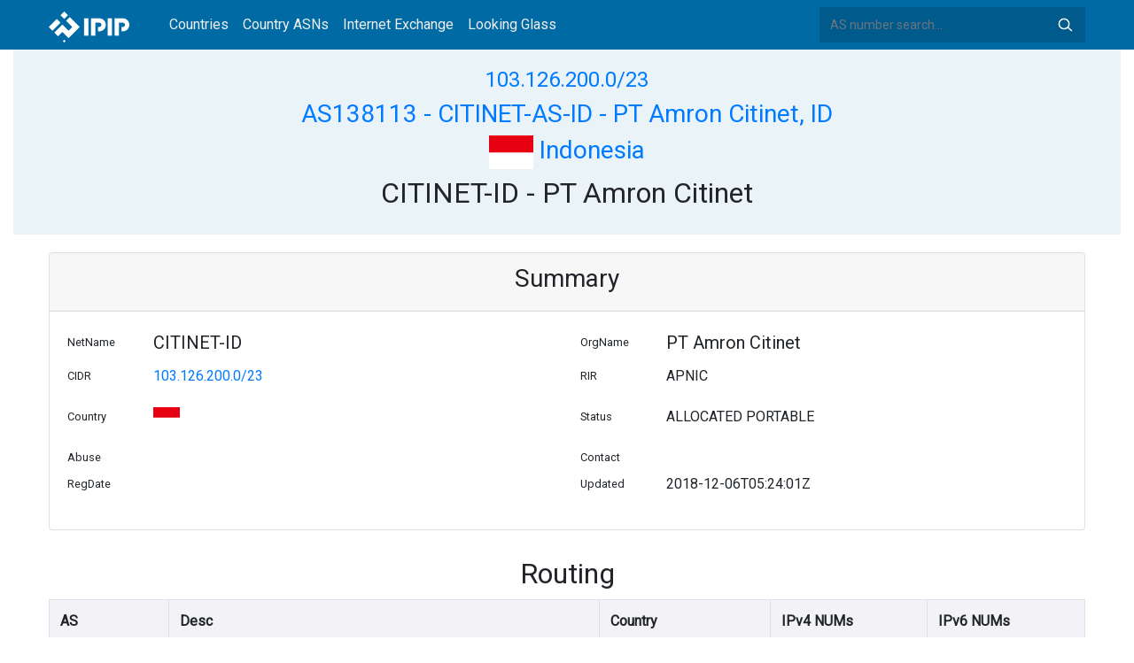

--- FILE ---
content_type: image/svg+xml
request_url: https://whois.ipip.net/graph/AS138113/103.126.200.0/23
body_size: 157097
content:
<?xml version="1.0" encoding="UTF-8" standalone="no"?>
<!DOCTYPE svg PUBLIC "-//W3C//DTD SVG 1.1//EN"
 "http://www.w3.org/Graphics/SVG/1.1/DTD/svg11.dtd">
<!-- Generated by graphviz version 2.40.1 (20161225.0304)
 -->
<!-- Pages: 1 -->
<svg width="515pt" height="9656pt"
 viewBox="0.00 0.00 515.46 9656.00" xmlns="http://www.w3.org/2000/svg" xmlns:xlink="http://www.w3.org/1999/xlink">
<g id="graph0" class="graph" transform="scale(1 1) rotate(0) translate(4 9652)">
<polygon fill="#ffffff" stroke="transparent" points="-4,4 -4,-9652 511.462,-9652 511.462,4 -4,4"/>
<!-- AS6939 -->
<g id="node1" class="node">
<title>AS6939</title>
<g id="a_node1"><a xlink:href="https://whois.ipip.net/AS6939" xlink:title="AS6939" target="_blank">
<ellipse fill="none" stroke="#000000" cx="188.2125" cy="-3960" rx="42.8809" ry="18"/>
<text text-anchor="middle" x="188.2125" y="-3955.8" font-family="Times,serif" font-size="14.00" fill="#000000">AS6939</text>
</a>
</g>
</g>
<!-- AS38496 -->
<g id="node3" class="node">
<title>AS38496</title>
<g id="a_node3"><a xlink:href="https://whois.ipip.net/AS38496" xlink:title="AS38496" target="_blank">
<ellipse fill="none" stroke="#000000" cx="319.2495" cy="-5850" rx="47.537" ry="18"/>
<text text-anchor="middle" x="319.2495" y="-5845.8" font-family="Times,serif" font-size="14.00" fill="#000000">AS38496</text>
</a>
</g>
</g>
<!-- AS6939&#45;&gt;AS38496 -->
<g id="edge2" class="edge">
<title>AS6939&#45;&gt;AS38496</title>
<path fill="none" stroke="#000000" d="M189.4674,-3978.0999C201.8499,-4156.6982 302.0204,-5601.497 317.2985,-5821.8593"/>
<polygon fill="#000000" stroke="#000000" points="313.8155,-5822.2269 317.9988,-5831.9608 320.7987,-5821.7427 313.8155,-5822.2269"/>
</g>
<!-- AS1031 -->
<g id="node2" class="node">
<title>AS1031</title>
<g id="a_node2"><a xlink:href="https://whois.ipip.net/AS1031" xlink:title="AS1031" target="_blank">
<ellipse fill="none" stroke="#000000" cx="52.347" cy="-396" rx="42.8809" ry="18"/>
<text text-anchor="middle" x="52.347" y="-391.8" font-family="Times,serif" font-size="14.00" fill="#000000">AS1031</text>
</a>
</g>
</g>
<!-- AS1031&#45;&gt;AS6939 -->
<g id="edge1" class="edge">
<title>AS1031&#45;&gt;AS6939</title>
<path fill="none" stroke="#000000" d="M86.4659,-406.8634C93.6794,-410.7882 100.4012,-416.0363 104.694,-423 207.0265,-589.0032 41.7446,-3764.9583 140.694,-3933 142.6378,-3936.3012 145.1505,-3939.2327 148.0042,-3941.8289"/>
<polygon fill="#000000" stroke="#000000" points="146.0903,-3944.7677 156.1983,-3947.9423 150.2761,-3939.1571 146.0903,-3944.7677"/>
</g>
<!-- AS138113 -->
<g id="node4" class="node">
<title>AS138113</title>
<g id="a_node4"><a xlink:href="https://whois.ipip.net/AS138113" xlink:title="AS138113" target="_blank">
<ellipse fill="none" stroke="#000000" cx="455.115" cy="-5850" rx="52.1944" ry="18"/>
<text text-anchor="middle" x="455.115" y="-5845.8" font-family="Times,serif" font-size="14.00" fill="#000000">AS138113</text>
</a>
</g>
</g>
<!-- AS38496&#45;&gt;AS138113 -->
<g id="edge3" class="edge">
<title>AS38496&#45;&gt;AS138113</title>
<path fill="none" stroke="#000000" d="M366.7687,-5850C375.1288,-5850 383.9436,-5850 392.6385,-5850"/>
<polygon fill="#000000" stroke="#000000" points="392.756,-5853.5001 402.7559,-5850 392.7559,-5846.5001 392.756,-5853.5001"/>
</g>
<!-- AS11399 -->
<g id="node5" class="node">
<title>AS11399</title>
<g id="a_node5"><a xlink:href="https://whois.ipip.net/AS11399" xlink:title="AS11399" target="_blank">
<ellipse fill="none" stroke="#000000" cx="52.347" cy="-342" rx="47.537" ry="18"/>
<text text-anchor="middle" x="52.347" y="-337.8" font-family="Times,serif" font-size="14.00" fill="#000000">AS11399</text>
</a>
</g>
</g>
<!-- AS11399&#45;&gt;AS6939 -->
<g id="edge4" class="edge">
<title>AS11399&#45;&gt;AS6939</title>
<path fill="none" stroke="#000000" d="M88.3476,-353.9239C94.8378,-357.7193 100.7773,-362.6453 104.694,-369 208.5876,-537.5649 40.2357,-3762.3655 140.694,-3933 142.6376,-3936.3013 145.1501,-3939.2329 148.0037,-3941.8293"/>
<polygon fill="#000000" stroke="#000000" points="146.0896,-3944.768 156.1976,-3947.9427 150.2756,-3939.1575 146.0896,-3944.768"/>
</g>
<!-- AS4637 -->
<g id="node6" class="node">
<title>AS4637</title>
<g id="a_node6"><a xlink:href="https://whois.ipip.net/AS4637" xlink:title="AS4637" target="_blank">
<ellipse fill="none" stroke="#000000" cx="188.2125" cy="-7740" rx="42.8809" ry="18"/>
<text text-anchor="middle" x="188.2125" y="-7735.8" font-family="Times,serif" font-size="14.00" fill="#000000">AS4637</text>
</a>
</g>
</g>
<!-- AS4637&#45;&gt;AS38496 -->
<g id="edge6" class="edge">
<title>AS4637&#45;&gt;AS38496</title>
<path fill="none" stroke="#000000" d="M189.4674,-7721.9001C201.8499,-7543.3018 302.0204,-6098.503 317.2985,-5878.1407"/>
<polygon fill="#000000" stroke="#000000" points="320.7987,-5878.2573 317.9988,-5868.0392 313.8155,-5877.7731 320.7987,-5878.2573"/>
</g>
<!-- AS1221 -->
<g id="node7" class="node">
<title>AS1221</title>
<g id="a_node7"><a xlink:href="https://whois.ipip.net/AS1221" xlink:title="AS1221" target="_blank">
<ellipse fill="none" stroke="#000000" cx="52.347" cy="-7848" rx="42.8809" ry="18"/>
<text text-anchor="middle" x="52.347" y="-7843.8" font-family="Times,serif" font-size="14.00" fill="#000000">AS1221</text>
</a>
</g>
</g>
<!-- AS1221&#45;&gt;AS4637 -->
<g id="edge5" class="edge">
<title>AS1221&#45;&gt;AS4637</title>
<path fill="none" stroke="#000000" d="M81.7656,-7834.7429C89.4937,-7830.7531 97.6358,-7826.0725 104.694,-7821 127.7369,-7804.4398 150.6406,-7781.6622 166.6187,-7764.4781"/>
<polygon fill="#000000" stroke="#000000" points="169.2768,-7766.7578 173.4482,-7757.0187 164.1139,-7762.0308 169.2768,-7766.7578"/>
</g>
<!-- AS12350 -->
<g id="node8" class="node">
<title>AS12350</title>
<g id="a_node8"><a xlink:href="https://whois.ipip.net/AS12350" xlink:title="AS12350" target="_blank">
<ellipse fill="none" stroke="#000000" cx="52.347" cy="-288" rx="47.537" ry="18"/>
<text text-anchor="middle" x="52.347" y="-283.8" font-family="Times,serif" font-size="14.00" fill="#000000">AS12350</text>
</a>
</g>
</g>
<!-- AS12350&#45;&gt;AS6939 -->
<g id="edge7" class="edge">
<title>AS12350&#45;&gt;AS6939</title>
<path fill="none" stroke="#000000" d="M88.3484,-299.9234C94.8385,-303.7189 100.7778,-308.645 104.694,-315 210.1487,-486.1266 38.7268,-3759.7727 140.694,-3933 142.6373,-3936.3015 145.1497,-3939.2332 148.0032,-3941.8296"/>
<polygon fill="#000000" stroke="#000000" points="146.089,-3944.7682 156.1969,-3947.9431 150.275,-3939.1578 146.089,-3944.7682"/>
</g>
<!-- AS12637 -->
<g id="node9" class="node">
<title>AS12637</title>
<g id="a_node9"><a xlink:href="https://whois.ipip.net/AS12637" xlink:title="AS12637" target="_blank">
<ellipse fill="none" stroke="#000000" cx="52.347" cy="-234" rx="47.537" ry="18"/>
<text text-anchor="middle" x="52.347" y="-229.8" font-family="Times,serif" font-size="14.00" fill="#000000">AS12637</text>
</a>
</g>
</g>
<!-- AS12637&#45;&gt;AS6939 -->
<g id="edge8" class="edge">
<title>AS12637&#45;&gt;AS6939</title>
<path fill="none" stroke="#000000" d="M88.3491,-245.923C94.8392,-249.7184 100.7782,-254.6447 104.694,-261 158.2019,-347.8441 88.9559,-3845.0899 140.694,-3933 142.6371,-3936.3016 145.1492,-3939.2334 148.0026,-3941.8299"/>
<polygon fill="#000000" stroke="#000000" points="146.0883,-3944.7684 156.1962,-3947.9435 150.2745,-3939.1581 146.0883,-3944.7684"/>
</g>
<!-- AS12779 -->
<g id="node10" class="node">
<title>AS12779</title>
<g id="a_node10"><a xlink:href="https://whois.ipip.net/AS12779" xlink:title="AS12779" target="_blank">
<ellipse fill="none" stroke="#000000" cx="52.347" cy="-180" rx="47.537" ry="18"/>
<text text-anchor="middle" x="52.347" y="-175.8" font-family="Times,serif" font-size="14.00" fill="#000000">AS12779</text>
</a>
</g>
</g>
<!-- AS12779&#45;&gt;AS6939 -->
<g id="edge9" class="edge">
<title>AS12779&#45;&gt;AS6939</title>
<path fill="none" stroke="#000000" d="M88.3498,-191.9226C94.8398,-195.7181 100.7787,-200.6444 104.694,-207 158.9824,-295.125 88.2015,-3843.7935 140.694,-3933 142.6368,-3936.3017 145.1489,-3939.2336 148.0021,-3941.8302"/>
<polygon fill="#000000" stroke="#000000" points="146.0877,-3944.7686 156.1956,-3947.9439 150.274,-3939.1583 146.0877,-3944.7686"/>
</g>
<!-- AS1280 -->
<g id="node11" class="node">
<title>AS1280</title>
<g id="a_node11"><a xlink:href="https://whois.ipip.net/AS1280" xlink:title="AS1280" target="_blank">
<ellipse fill="none" stroke="#000000" cx="52.347" cy="-126" rx="42.8809" ry="18"/>
<text text-anchor="middle" x="52.347" y="-121.8" font-family="Times,serif" font-size="14.00" fill="#000000">AS1280</text>
</a>
</g>
</g>
<!-- AS1280&#45;&gt;AS6939 -->
<g id="edge10" class="edge">
<title>AS1280&#45;&gt;AS6939</title>
<path fill="none" stroke="#000000" d="M86.4695,-136.8612C93.6829,-140.786 100.4037,-146.0347 104.694,-153 159.763,-242.4059 87.4471,-3842.4971 140.694,-3933 142.6366,-3936.3019 145.1485,-3939.2339 148.0017,-3941.8305"/>
<polygon fill="#000000" stroke="#000000" points="146.0871,-3944.7689 156.1949,-3947.9443 150.2735,-3939.1586 146.0871,-3944.7689"/>
</g>
<!-- AS13030 -->
<g id="node12" class="node">
<title>AS13030</title>
<g id="a_node12"><a xlink:href="https://whois.ipip.net/AS13030" xlink:title="AS13030" target="_blank">
<ellipse fill="none" stroke="#000000" cx="52.347" cy="-72" rx="47.537" ry="18"/>
<text text-anchor="middle" x="52.347" y="-67.8" font-family="Times,serif" font-size="14.00" fill="#000000">AS13030</text>
</a>
</g>
</g>
<!-- AS13030&#45;&gt;AS6939 -->
<g id="edge11" class="edge">
<title>AS13030&#45;&gt;AS6939</title>
<path fill="none" stroke="#000000" d="M88.3511,-83.9217C94.841,-87.7173 100.7796,-92.6439 104.694,-99 160.5435,-189.6867 86.6926,-3841.2007 140.694,-3933 142.6364,-3936.302 145.1481,-3939.2341 148.0012,-3941.8307"/>
<polygon fill="#000000" stroke="#000000" points="146.0866,-3944.7691 156.1943,-3947.9446 150.273,-3939.1589 146.0866,-3944.7691"/>
</g>
<!-- AS13058 -->
<g id="node13" class="node">
<title>AS13058</title>
<g id="a_node13"><a xlink:href="https://whois.ipip.net/AS13058" xlink:title="AS13058" target="_blank">
<ellipse fill="none" stroke="#000000" cx="52.347" cy="-7362" rx="47.537" ry="18"/>
<text text-anchor="middle" x="52.347" y="-7357.8" font-family="Times,serif" font-size="14.00" fill="#000000">AS13058</text>
</a>
</g>
</g>
<!-- AS13058&#45;&gt;AS6939 -->
<g id="edge12" class="edge">
<title>AS13058&#45;&gt;AS6939</title>
<path fill="none" stroke="#000000" d="M88.2765,-7350.0319C94.7715,-7346.2395 100.7309,-7341.3259 104.694,-7335 151.7599,-7259.8734 184.4766,-4310.6992 187.913,-3988.4816"/>
<polygon fill="#000000" stroke="#000000" points="191.4163,-3988.1732 188.0228,-3978.1366 184.4167,-3988.0988 191.4163,-3988.1732"/>
</g>
<!-- AS13237 -->
<g id="node14" class="node">
<title>AS13237</title>
<g id="a_node14"><a xlink:href="https://whois.ipip.net/AS13237" xlink:title="AS13237" target="_blank">
<ellipse fill="none" stroke="#000000" cx="52.347" cy="-7308" rx="47.537" ry="18"/>
<text text-anchor="middle" x="52.347" y="-7303.8" font-family="Times,serif" font-size="14.00" fill="#000000">AS13237</text>
</a>
</g>
</g>
<!-- AS13237&#45;&gt;AS6939 -->
<g id="edge13" class="edge">
<title>AS13237&#45;&gt;AS6939</title>
<path fill="none" stroke="#000000" d="M88.2745,-7296.0307C94.7696,-7292.2383 100.7296,-7287.3251 104.694,-7281 150.9985,-7207.1218 184.3619,-4308.051 187.901,-3988.5135"/>
<polygon fill="#000000" stroke="#000000" points="191.4036,-3988.2817 188.0142,-3978.2437 184.4041,-3988.2044 191.4036,-3988.2817"/>
</g>
<!-- AS9002 -->
<g id="node15" class="node">
<title>AS9002</title>
<g id="a_node15"><a xlink:href="https://whois.ipip.net/AS9002" xlink:title="AS9002" target="_blank">
<ellipse fill="none" stroke="#000000" cx="188.2125" cy="-9225" rx="42.8809" ry="18"/>
<text text-anchor="middle" x="188.2125" y="-9220.8" font-family="Times,serif" font-size="14.00" fill="#000000">AS9002</text>
</a>
</g>
</g>
<!-- AS9002&#45;&gt;AS38496 -->
<g id="edge15" class="edge">
<title>AS9002&#45;&gt;AS38496</title>
<path fill="none" stroke="#000000" d="M189.8168,-9206.9794C196.5451,-9130.7336 222.7379,-8827.0833 235.731,-8577 293.6146,-7462.8932 315.6839,-6090.5028 318.8432,-5878.1494"/>
<polygon fill="#000000" stroke="#000000" points="322.343,-5878.1829 318.9909,-5868.1323 315.3437,-5878.0796 322.343,-5878.1829"/>
</g>
<!-- AS133210 -->
<g id="node16" class="node">
<title>AS133210</title>
<g id="a_node16"><a xlink:href="https://whois.ipip.net/AS133210" xlink:title="AS133210" target="_blank">
<ellipse fill="none" stroke="#000000" cx="52.347" cy="-9144" rx="52.1944" ry="18"/>
<text text-anchor="middle" x="52.347" y="-9139.8" font-family="Times,serif" font-size="14.00" fill="#000000">AS133210</text>
</a>
</g>
</g>
<!-- AS133210&#45;&gt;AS9002 -->
<g id="edge14" class="edge">
<title>AS133210&#45;&gt;AS9002</title>
<path fill="none" stroke="#000000" d="M82.2411,-9158.7807C89.6547,-9162.6204 97.527,-9166.848 104.694,-9171 122.3039,-9181.2018 141.4026,-9193.4566 156.8862,-9203.7113"/>
<polygon fill="#000000" stroke="#000000" points="155.2849,-9206.8504 165.5464,-9209.4874 159.1691,-9201.0268 155.2849,-9206.8504"/>
</g>
<!-- AS135895 -->
<g id="node17" class="node">
<title>AS135895</title>
<g id="a_node17"><a xlink:href="https://whois.ipip.net/AS135895" xlink:title="AS135895" target="_blank">
<ellipse fill="none" stroke="#000000" cx="52.347" cy="-7254" rx="52.1944" ry="18"/>
<text text-anchor="middle" x="52.347" y="-7249.8" font-family="Times,serif" font-size="14.00" fill="#000000">AS135895</text>
</a>
</g>
</g>
<!-- AS135895&#45;&gt;AS6939 -->
<g id="edge16" class="edge">
<title>AS135895&#45;&gt;AS6939</title>
<path fill="none" stroke="#000000" d="M89.5992,-7241.2343C95.5749,-7237.5575 100.9999,-7232.8911 104.694,-7227 150.2379,-7154.3689 184.2458,-4305.305 187.8887,-3988.5336"/>
<polygon fill="#000000" stroke="#000000" points="191.3905,-3988.3815 188.0054,-3978.342 184.391,-3988.3013 191.3905,-3988.3815"/>
</g>
<!-- AS137409 -->
<g id="node18" class="node">
<title>AS137409</title>
<g id="a_node18"><a xlink:href="https://whois.ipip.net/AS137409" xlink:title="AS137409" target="_blank">
<ellipse fill="none" stroke="#000000" cx="52.347" cy="-7200" rx="52.1944" ry="18"/>
<text text-anchor="middle" x="52.347" y="-7195.8" font-family="Times,serif" font-size="14.00" fill="#000000">AS137409</text>
</a>
</g>
</g>
<!-- AS137409&#45;&gt;AS6939 -->
<g id="edge17" class="edge">
<title>AS137409&#45;&gt;AS6939</title>
<path fill="none" stroke="#000000" d="M89.5971,-7187.233C95.5731,-7183.5564 100.9987,-7178.8903 104.694,-7173 149.501,-7101.5782 184.1638,-4299.5984 187.8818,-3988.062"/>
<polygon fill="#000000" stroke="#000000" points="191.3818,-3988.0799 188.001,-3978.0389 184.3823,-3987.9966 191.3818,-3988.0799"/>
</g>
<!-- AS1403 -->
<g id="node19" class="node">
<title>AS1403</title>
<g id="a_node19"><a xlink:href="https://whois.ipip.net/AS1403" xlink:title="AS1403" target="_blank">
<ellipse fill="none" stroke="#000000" cx="52.347" cy="-7146" rx="42.8809" ry="18"/>
<text text-anchor="middle" x="52.347" y="-7141.8" font-family="Times,serif" font-size="14.00" fill="#000000">AS1403</text>
</a>
</g>
</g>
<!-- AS1403&#45;&gt;AS6939 -->
<g id="edge18" class="edge">
<title>AS1403&#45;&gt;AS6939</title>
<path fill="none" stroke="#000000" d="M86.3863,-7135.087C93.6021,-7131.1638 100.345,-7125.9288 104.694,-7119 148.7197,-7048.8581 184.0108,-4299.4254 187.8634,-3988.5212"/>
<polygon fill="#000000" stroke="#000000" points="191.368,-3988.1642 187.9918,-3978.1217 184.3686,-3988.0777 191.368,-3988.1642"/>
</g>
<!-- AS14259 -->
<g id="node20" class="node">
<title>AS14259</title>
<g id="a_node20"><a xlink:href="https://whois.ipip.net/AS14259" xlink:title="AS14259" target="_blank">
<ellipse fill="none" stroke="#000000" cx="52.347" cy="-7092" rx="47.537" ry="18"/>
<text text-anchor="middle" x="52.347" y="-7087.8" font-family="Times,serif" font-size="14.00" fill="#000000">AS14259</text>
</a>
</g>
</g>
<!-- AS14259&#45;&gt;AS6939 -->
<g id="edge19" class="edge">
<title>AS14259&#45;&gt;AS6939</title>
<path fill="none" stroke="#000000" d="M88.266,-7080.0254C94.7617,-7076.2334 100.7241,-7071.3216 104.694,-7065 147.9614,-6996.1014 183.8907,-4296.3869 187.8503,-3988.5043"/>
<polygon fill="#000000" stroke="#000000" points="191.3539,-3988.2394 187.9824,-3978.1953 184.3545,-3988.1496 191.3539,-3988.2394"/>
</g>
<!-- AS14630 -->
<g id="node21" class="node">
<title>AS14630</title>
<g id="a_node21"><a xlink:href="https://whois.ipip.net/AS14630" xlink:title="AS14630" target="_blank">
<ellipse fill="none" stroke="#000000" cx="52.347" cy="-7038" rx="47.537" ry="18"/>
<text text-anchor="middle" x="52.347" y="-7033.8" font-family="Times,serif" font-size="14.00" fill="#000000">AS14630</text>
</a>
</g>
</g>
<!-- AS14630&#45;&gt;AS6939 -->
<g id="edge20" class="edge">
<title>AS14630&#45;&gt;AS6939</title>
<path fill="none" stroke="#000000" d="M88.2637,-7026.0239C94.7596,-7022.232 100.7226,-7017.3207 104.694,-7011 147.2038,-6943.3435 183.7693,-4293.2509 187.8369,-3988.4748"/>
<polygon fill="#000000" stroke="#000000" points="191.3394,-3988.3051 187.9728,-3978.2594 184.34,-3988.212 191.3394,-3988.3051"/>
</g>
<!-- AS14840 -->
<g id="node22" class="node">
<title>AS14840</title>
<g id="a_node22"><a xlink:href="https://whois.ipip.net/AS14840" xlink:title="AS14840" target="_blank">
<ellipse fill="none" stroke="#000000" cx="52.347" cy="-6984" rx="47.537" ry="18"/>
<text text-anchor="middle" x="52.347" y="-6979.8" font-family="Times,serif" font-size="14.00" fill="#000000">AS14840</text>
</a>
</g>
</g>
<!-- AS14840&#45;&gt;AS6939 -->
<g id="edge21" class="edge">
<title>AS14840&#45;&gt;AS6939</title>
<path fill="none" stroke="#000000" d="M88.2614,-6972.0224C94.7574,-6968.2306 100.721,-6963.3197 104.694,-6957 146.447,-6890.5844 183.6466,-4290.0175 187.8232,-3988.4323"/>
<polygon fill="#000000" stroke="#000000" points="191.3244,-3988.3613 187.9629,-3978.3139 184.3251,-3988.2646 191.3244,-3988.3613"/>
</g>
<!-- AS148968 -->
<g id="node23" class="node">
<title>AS148968</title>
<g id="a_node23"><a xlink:href="https://whois.ipip.net/AS148968" xlink:title="AS148968" target="_blank">
<ellipse fill="none" stroke="#000000" cx="52.347" cy="-6930" rx="52.1944" ry="18"/>
<text text-anchor="middle" x="52.347" y="-6925.8" font-family="Times,serif" font-size="14.00" fill="#000000">AS148968</text>
</a>
</g>
</g>
<!-- AS148968&#45;&gt;AS6939 -->
<g id="edge22" class="edge">
<title>AS148968&#45;&gt;AS6939</title>
<path fill="none" stroke="#000000" d="M89.5858,-6917.2259C95.5628,-6913.5499 100.9916,-6908.8859 104.694,-6903 145.6909,-6837.824 183.5225,-4286.6869 187.8092,-3988.3768"/>
<polygon fill="#000000" stroke="#000000" points="191.3091,-3988.4076 187.9527,-3978.3585 184.3098,-3988.3073 191.3091,-3988.4076"/>
</g>
<!-- AS15547 -->
<g id="node24" class="node">
<title>AS15547</title>
<g id="a_node24"><a xlink:href="https://whois.ipip.net/AS15547" xlink:title="AS15547" target="_blank">
<ellipse fill="none" stroke="#000000" cx="52.347" cy="-6876" rx="47.537" ry="18"/>
<text text-anchor="middle" x="52.347" y="-6871.8" font-family="Times,serif" font-size="14.00" fill="#000000">AS15547</text>
</a>
</g>
</g>
<!-- AS15547&#45;&gt;AS6939 -->
<g id="edge23" class="edge">
<title>AS15547&#45;&gt;AS6939</title>
<path fill="none" stroke="#000000" d="M88.2563,-6864.0192C94.7527,-6860.2277 100.7177,-6855.3176 104.694,-6849 144.9364,-6785.0612 183.3985,-4283.169 187.7952,-3988.2922"/>
<polygon fill="#000000" stroke="#000000" points="191.2987,-3988.0726 187.9478,-3978.0217 184.2995,-3987.9685 191.2987,-3988.0726"/>
</g>
<!-- AS1299 -->
<g id="node25" class="node">
<title>AS1299</title>
<g id="a_node25"><a xlink:href="https://whois.ipip.net/AS1299" xlink:title="AS1299" target="_blank">
<ellipse fill="none" stroke="#000000" cx="188.2125" cy="-8550" rx="42.8809" ry="18"/>
<text text-anchor="middle" x="188.2125" y="-8545.8" font-family="Times,serif" font-size="14.00" fill="#000000">AS1299</text>
</a>
</g>
</g>
<!-- AS1299&#45;&gt;AS38496 -->
<g id="edge25" class="edge">
<title>AS1299&#45;&gt;AS38496</title>
<path fill="none" stroke="#000000" d="M189.4325,-8531.7973C195.1611,-8445.9599 219.7808,-8073.0067 235.731,-7767 275.8374,-6997.5534 311.647,-6053.6738 318.1863,-5878.6273"/>
<polygon fill="#000000" stroke="#000000" points="321.6912,-5878.5587 318.5664,-5868.4352 314.6961,-5878.2977 321.6912,-5878.5587"/>
</g>
<!-- AS16347 -->
<g id="node26" class="node">
<title>AS16347</title>
<g id="a_node26"><a xlink:href="https://whois.ipip.net/AS16347" xlink:title="AS16347" target="_blank">
<ellipse fill="none" stroke="#000000" cx="52.347" cy="-8442" rx="47.537" ry="18"/>
<text text-anchor="middle" x="52.347" y="-8437.8" font-family="Times,serif" font-size="14.00" fill="#000000">AS16347</text>
</a>
</g>
</g>
<!-- AS16347&#45;&gt;AS1299 -->
<g id="edge24" class="edge">
<title>AS16347&#45;&gt;AS1299</title>
<path fill="none" stroke="#000000" d="M82.8592,-8455.8249C90.2576,-8459.6883 97.9679,-8464.1662 104.694,-8469 127.7369,-8485.5602 150.6406,-8508.3378 166.6187,-8525.5219"/>
<polygon fill="#000000" stroke="#000000" points="164.1139,-8527.9692 173.4482,-8532.9813 169.2768,-8523.2422 164.1139,-8527.9692"/>
</g>
<!-- AS16552 -->
<g id="node27" class="node">
<title>AS16552</title>
<g id="a_node27"><a xlink:href="https://whois.ipip.net/AS16552" xlink:title="AS16552" target="_blank">
<ellipse fill="none" stroke="#000000" cx="52.347" cy="-6822" rx="47.537" ry="18"/>
<text text-anchor="middle" x="52.347" y="-6817.8" font-family="Times,serif" font-size="14.00" fill="#000000">AS16552</text>
</a>
</g>
</g>
<!-- AS16552&#45;&gt;AS6939 -->
<g id="edge26" class="edge">
<title>AS16552&#45;&gt;AS6939</title>
<path fill="none" stroke="#000000" d="M88.2536,-6810.0176C94.7502,-6806.2261 100.716,-6801.3165 104.694,-6795 144.1818,-6732.2983 183.2718,-4279.6445 187.7806,-3988.2099"/>
<polygon fill="#000000" stroke="#000000" points="191.2826,-3988.1021 187.9373,-3978.0493 184.2834,-3987.9941 191.2826,-3988.1021"/>
</g>
<!-- AS17350 -->
<g id="node28" class="node">
<title>AS17350</title>
<g id="a_node28"><a xlink:href="https://whois.ipip.net/AS17350" xlink:title="AS17350" target="_blank">
<ellipse fill="none" stroke="#000000" cx="52.347" cy="-8118" rx="47.537" ry="18"/>
<text text-anchor="middle" x="52.347" y="-8113.8" font-family="Times,serif" font-size="14.00" fill="#000000">AS17350</text>
</a>
</g>
</g>
<!-- AS17350&#45;&gt;AS6939 -->
<g id="edge28" class="edge">
<title>AS17350&#45;&gt;AS6939</title>
<path fill="none" stroke="#000000" d="M88.2984,-8106.0456C94.7919,-8102.2523 100.7452,-8097.3348 104.694,-8091 162.4084,-7998.4113 185.8669,-4348.9073 188.0437,-3988.5685"/>
<polygon fill="#000000" stroke="#000000" points="191.5444,-3988.4566 188.1045,-3978.4358 184.5445,-3988.4146 191.5444,-3988.4566"/>
</g>
<!-- AS17350&#45;&gt;AS1299 -->
<g id="edge27" class="edge">
<title>AS17350&#45;&gt;AS1299</title>
<path fill="none" stroke="#000000" d="M87.1663,-8130.395C93.8173,-8134.172 100.1207,-8138.9714 104.694,-8145 150.3715,-8205.2128 177.4079,-8440.3326 185.5687,-8521.9261"/>
<polygon fill="#000000" stroke="#000000" points="182.0932,-8522.3479 186.5537,-8531.958 189.0597,-8521.6638 182.0932,-8522.3479"/>
</g>
<!-- AS174 -->
<g id="node29" class="node">
<title>AS174</title>
<g id="a_node29"><a xlink:href="https://whois.ipip.net/AS174" xlink:title="AS174" target="_blank">
<ellipse fill="none" stroke="#000000" cx="52.347" cy="-8388" rx="37.7236" ry="18"/>
<text text-anchor="middle" x="52.347" y="-8383.8" font-family="Times,serif" font-size="14.00" fill="#000000">AS174</text>
</a>
</g>
</g>
<!-- AS174&#45;&gt;AS1299 -->
<g id="edge29" class="edge">
<title>AS174&#45;&gt;AS1299</title>
<path fill="none" stroke="#000000" d="M81.5834,-8399.5892C89.6508,-8403.6736 98.0132,-8408.8199 104.694,-8415 138.1389,-8445.9383 163.2164,-8493.2141 176.7867,-8522.8263"/>
<polygon fill="#000000" stroke="#000000" points="173.6723,-8524.4361 180.9431,-8532.1424 180.0649,-8521.584 173.6723,-8524.4361"/>
</g>
<!-- AS17557 -->
<g id="node30" class="node">
<title>AS17557</title>
<g id="a_node30"><a xlink:href="https://whois.ipip.net/AS17557" xlink:title="AS17557" target="_blank">
<ellipse fill="none" stroke="#000000" cx="52.347" cy="-9090" rx="47.537" ry="18"/>
<text text-anchor="middle" x="52.347" y="-9085.8" font-family="Times,serif" font-size="14.00" fill="#000000">AS17557</text>
</a>
</g>
</g>
<!-- AS17557&#45;&gt;AS9002 -->
<g id="edge30" class="edge">
<title>AS17557&#45;&gt;AS9002</title>
<path fill="none" stroke="#000000" d="M83.9128,-9103.4598C91.1247,-9107.2806 98.4861,-9111.8307 104.694,-9117 132.8337,-9140.4321 157.4266,-9174.9153 172.5052,-9198.5775"/>
<polygon fill="#000000" stroke="#000000" points="169.7316,-9200.7442 177.9931,-9207.3773 175.6712,-9197.04 169.7316,-9200.7442"/>
</g>
<!-- AS17660 -->
<g id="node31" class="node">
<title>AS17660</title>
<g id="a_node31"><a xlink:href="https://whois.ipip.net/AS17660" xlink:title="AS17660" target="_blank">
<ellipse fill="none" stroke="#000000" cx="52.347" cy="-9036" rx="47.537" ry="18"/>
<text text-anchor="middle" x="52.347" y="-9031.8" font-family="Times,serif" font-size="14.00" fill="#000000">AS17660</text>
</a>
</g>
</g>
<!-- AS17660&#45;&gt;AS9002 -->
<g id="edge31" class="edge">
<title>AS17660&#45;&gt;AS9002</title>
<path fill="none" stroke="#000000" d="M85.4429,-9049.1228C92.3534,-9052.8919 99.1992,-9057.5042 104.694,-9063 143.4846,-9101.7981 168.0418,-9162.3532 179.8519,-9197.3967"/>
<polygon fill="#000000" stroke="#000000" points="176.5501,-9198.5611 182.9781,-9206.9831 183.2052,-9196.3907 176.5501,-9198.5611"/>
</g>
<!-- AS18106 -->
<g id="node32" class="node">
<title>AS18106</title>
<g id="a_node32"><a xlink:href="https://whois.ipip.net/AS18106" xlink:title="AS18106" target="_blank">
<ellipse fill="none" stroke="#000000" cx="188.2125" cy="-3906" rx="47.537" ry="18"/>
<text text-anchor="middle" x="188.2125" y="-3901.8" font-family="Times,serif" font-size="14.00" fill="#000000">AS18106</text>
</a>
</g>
</g>
<!-- AS18106&#45;&gt;AS38496 -->
<g id="edge32" class="edge">
<title>AS18106&#45;&gt;AS38496</title>
<path fill="none" stroke="#000000" d="M221.528,-3919.0738C227.1432,-3922.7471 232.2661,-3927.3335 235.731,-3933 287.2401,-4017.2376 314.9817,-5590.0506 318.7941,-5821.6228"/>
<polygon fill="#000000" stroke="#000000" points="315.2991,-5821.9672 318.9621,-5831.9086 322.2982,-5821.8527 315.2991,-5821.9672"/>
</g>
<!-- AS19151 -->
<g id="node33" class="node">
<title>AS19151</title>
<g id="a_node33"><a xlink:href="https://whois.ipip.net/AS19151" xlink:title="AS19151" target="_blank">
<ellipse fill="none" stroke="#000000" cx="52.347" cy="-7416" rx="47.537" ry="18"/>
<text text-anchor="middle" x="52.347" y="-7411.8" font-family="Times,serif" font-size="14.00" fill="#000000">AS19151</text>
</a>
</g>
</g>
<!-- AS19151&#45;&gt;AS6939 -->
<g id="edge34" class="edge">
<title>AS19151&#45;&gt;AS6939</title>
<path fill="none" stroke="#000000" d="M88.2784,-7404.0331C94.7732,-7400.2406 100.7321,-7395.3266 104.694,-7389 152.5221,-7312.6239 184.59,-4313.2497 187.9247,-3988.438"/>
<polygon fill="#000000" stroke="#000000" points="191.4287,-3988.0562 188.0312,-3978.0209 184.4291,-3987.9846 191.4287,-3988.0562"/>
</g>
<!-- AS19151&#45;&gt;AS4637 -->
<g id="edge33" class="edge">
<title>AS19151&#45;&gt;AS4637</title>
<path fill="none" stroke="#000000" d="M86.5767,-7428.494C93.3451,-7432.2798 99.8456,-7437.0577 104.694,-7443 138.9345,-7484.9664 171.1992,-7645.9854 183.2401,-7711.7612"/>
<polygon fill="#000000" stroke="#000000" points="179.8361,-7712.6065 185.0599,-7721.824 186.7244,-7711.3607 179.8361,-7712.6065"/>
</g>
<!-- AS1916 -->
<g id="node34" class="node">
<title>AS1916</title>
<g id="a_node34"><a xlink:href="https://whois.ipip.net/AS1916" xlink:title="AS1916" target="_blank">
<ellipse fill="none" stroke="#000000" cx="52.347" cy="-6768" rx="42.8809" ry="18"/>
<text text-anchor="middle" x="52.347" y="-6763.8" font-family="Times,serif" font-size="14.00" fill="#000000">AS1916</text>
</a>
</g>
</g>
<!-- AS1916&#45;&gt;AS6939 -->
<g id="edge35" class="edge">
<title>AS1916&#45;&gt;AS6939</title>
<path fill="none" stroke="#000000" d="M86.3686,-6757.0759C93.585,-6753.153 100.3326,-6747.921 104.694,-6741 182.0444,-6618.2552 187.77,-4275.7902 188.1814,-3988.7478"/>
<polygon fill="#000000" stroke="#000000" points="191.6818,-3988.3588 188.1952,-3978.3541 184.6818,-3988.3494 191.6818,-3988.3588"/>
</g>
<!-- AS19653 -->
<g id="node35" class="node">
<title>AS19653</title>
<g id="a_node35"><a xlink:href="https://whois.ipip.net/AS19653" xlink:title="AS19653" target="_blank">
<ellipse fill="none" stroke="#000000" cx="52.347" cy="-6714" rx="47.537" ry="18"/>
<text text-anchor="middle" x="52.347" y="-6709.8" font-family="Times,serif" font-size="14.00" fill="#000000">AS19653</text>
</a>
</g>
</g>
<!-- AS19653&#45;&gt;AS6939 -->
<g id="edge36" class="edge">
<title>AS19653&#45;&gt;AS6939</title>
<path fill="none" stroke="#000000" d="M88.248,-6702.014C94.7449,-6698.2228 100.7123,-6693.3142 104.694,-6687 180.5406,-6566.7207 187.583,-4272.0186 188.164,-3988.6248"/>
<polygon fill="#000000" stroke="#000000" points="191.6644,-3988.3604 188.1839,-3978.3536 184.6644,-3988.3467 191.6644,-3988.3604"/>
</g>
<!-- AS199518 -->
<g id="node36" class="node">
<title>AS199518</title>
<g id="a_node36"><a xlink:href="https://whois.ipip.net/AS199518" xlink:title="AS199518" target="_blank">
<ellipse fill="none" stroke="#000000" cx="52.347" cy="-6660" rx="52.1944" ry="18"/>
<text text-anchor="middle" x="52.347" y="-6655.8" font-family="Times,serif" font-size="14.00" fill="#000000">AS199518</text>
</a>
</g>
</g>
<!-- AS199518&#45;&gt;AS6939 -->
<g id="edge37" class="edge">
<title>AS199518&#45;&gt;AS6939</title>
<path fill="none" stroke="#000000" d="M89.5721,-6647.2173C95.5504,-6643.5421 100.9832,-6638.8806 104.694,-6633 179.0383,-6515.1838 187.3933,-4268.1525 188.146,-3988.4878"/>
<polygon fill="#000000" stroke="#000000" points="191.6463,-3988.3513 188.1722,-3978.3423 184.6463,-3988.3332 191.6463,-3988.3513"/>
</g>
<!-- AS199524 -->
<g id="node37" class="node">
<title>AS199524</title>
<g id="a_node37"><a xlink:href="https://whois.ipip.net/AS199524" xlink:title="AS199524" target="_blank">
<ellipse fill="none" stroke="#000000" cx="52.347" cy="-7524" rx="52.1944" ry="18"/>
<text text-anchor="middle" x="52.347" y="-7519.8" font-family="Times,serif" font-size="14.00" fill="#000000">AS199524</text>
</a>
</g>
</g>
<!-- AS199524&#45;&gt;AS6939 -->
<g id="edge40" class="edge">
<title>AS199524&#45;&gt;AS6939</title>
<path fill="none" stroke="#000000" d="M89.6084,-7511.2402C95.5834,-7507.5628 101.0057,-7502.8947 104.694,-7497 154.0478,-7418.1222 184.8117,-4318.1551 187.9472,-3988.3322"/>
<polygon fill="#000000" stroke="#000000" points="191.4485,-3988.207 188.0434,-3978.1743 184.4488,-3988.1407 191.4485,-3988.207"/>
</g>
<!-- AS199524&#45;&gt;AS4637 -->
<g id="edge39" class="edge">
<title>AS199524&#45;&gt;AS4637</title>
<path fill="none" stroke="#000000" d="M87.0502,-7537.6404C93.4739,-7541.2837 99.7168,-7545.7143 104.694,-7551 148.8287,-7597.8705 172.1284,-7671.9079 182.1154,-7711.9888"/>
<polygon fill="#000000" stroke="#000000" points="178.75,-7712.9647 184.4792,-7721.8768 185.5581,-7711.3371 178.75,-7712.9647"/>
</g>
<!-- AS199524&#45;&gt;AS1299 -->
<g id="edge38" class="edge">
<title>AS199524&#45;&gt;AS1299</title>
<path fill="none" stroke="#000000" d="M89.326,-7536.9425C95.3269,-7540.603 100.8311,-7545.2182 104.694,-7551 132.4299,-7592.5139 177.5558,-8362.4231 186.6037,-8521.4202"/>
<polygon fill="#000000" stroke="#000000" points="183.1313,-8522.0081 187.192,-8531.7939 190.1201,-8521.6117 183.1313,-8522.0081"/>
</g>
<!-- AS20080 -->
<g id="node38" class="node">
<title>AS20080</title>
<g id="a_node38"><a xlink:href="https://whois.ipip.net/AS20080" xlink:title="AS20080" target="_blank">
<ellipse fill="none" stroke="#000000" cx="52.347" cy="-6606" rx="47.537" ry="18"/>
<text text-anchor="middle" x="52.347" y="-6601.8" font-family="Times,serif" font-size="14.00" fill="#000000">AS20080</text>
</a>
</g>
</g>
<!-- AS20080&#45;&gt;AS6939 -->
<g id="edge41" class="edge">
<title>AS20080&#45;&gt;AS6939</title>
<path fill="none" stroke="#000000" d="M88.2419,-6594.0102C94.7392,-6590.2192 100.7083,-6585.3117 104.694,-6579 177.5376,-6463.6443 187.201,-4264.1921 188.1275,-3988.3365"/>
<polygon fill="#000000" stroke="#000000" points="191.6275,-3988.3314 188.1601,-3978.32 184.6275,-3988.3085 191.6275,-3988.3314"/>
</g>
<!-- AS20130 -->
<g id="node39" class="node">
<title>AS20130</title>
<g id="a_node39"><a xlink:href="https://whois.ipip.net/AS20130" xlink:title="AS20130" target="_blank">
<ellipse fill="none" stroke="#000000" cx="52.347" cy="-6552" rx="47.537" ry="18"/>
<text text-anchor="middle" x="52.347" y="-6547.8" font-family="Times,serif" font-size="14.00" fill="#000000">AS20130</text>
</a>
</g>
</g>
<!-- AS20130&#45;&gt;AS6939 -->
<g id="edge42" class="edge">
<title>AS20130&#45;&gt;AS6939</title>
<path fill="none" stroke="#000000" d="M88.2387,-6540.0081C94.7362,-6536.2173 100.7062,-6531.3103 104.694,-6525 176.0031,-6412.1582 186.9951,-4262.2664 188.1069,-3988.5758"/>
<polygon fill="#000000" stroke="#000000" points="191.6079,-3988.3003 188.1476,-3978.2865 184.608,-3988.2726 191.6079,-3988.3003"/>
</g>
<!-- AS202032 -->
<g id="node40" class="node">
<title>AS202032</title>
<g id="a_node40"><a xlink:href="https://whois.ipip.net/AS202032" xlink:title="AS202032" target="_blank">
<ellipse fill="none" stroke="#000000" cx="52.347" cy="-6498" rx="52.1944" ry="18"/>
<text text-anchor="middle" x="52.347" y="-6493.8" font-family="Times,serif" font-size="14.00" fill="#000000">AS202032</text>
</a>
</g>
</g>
<!-- AS202032&#45;&gt;AS6939 -->
<g id="edge43" class="edge">
<title>AS202032&#45;&gt;AS6939</title>
<path fill="none" stroke="#000000" d="M89.5625,-6485.2113C95.5417,-6481.5366 100.9773,-6476.8768 104.694,-6471 174.5061,-6360.6125 186.7961,-4258.0704 188.0871,-3988.3894"/>
<polygon fill="#000000" stroke="#000000" points="191.5876,-3988.2579 188.1345,-3978.2416 184.5877,-3988.2251 191.5876,-3988.2579"/>
</g>
<!-- AS20253 -->
<g id="node41" class="node">
<title>AS20253</title>
<g id="a_node41"><a xlink:href="https://whois.ipip.net/AS20253" xlink:title="AS20253" target="_blank">
<ellipse fill="none" stroke="#000000" cx="52.347" cy="-6444" rx="47.537" ry="18"/>
<text text-anchor="middle" x="52.347" y="-6439.8" font-family="Times,serif" font-size="14.00" fill="#000000">AS20253</text>
</a>
</g>
</g>
<!-- AS20253&#45;&gt;AS6939 -->
<g id="edge44" class="edge">
<title>AS20253&#45;&gt;AS6939</title>
<path fill="none" stroke="#000000" d="M88.2317,-6432.0037C94.7297,-6428.2132 100.7017,-6423.3075 104.694,-6417 173.0107,-6309.0643 186.5946,-4253.7803 188.0667,-3988.188"/>
<polygon fill="#000000" stroke="#000000" points="191.5666,-3988.2041 188.1211,-3978.1852 184.5667,-3988.166 191.5666,-3988.2041"/>
</g>
<!-- AS206119 -->
<g id="node42" class="node">
<title>AS206119</title>
<g id="a_node42"><a xlink:href="https://whois.ipip.net/AS206119" xlink:title="AS206119" target="_blank">
<ellipse fill="none" stroke="#000000" cx="52.347" cy="-6390" rx="52.1944" ry="18"/>
<text text-anchor="middle" x="52.347" y="-6385.8" font-family="Times,serif" font-size="14.00" fill="#000000">AS206119</text>
</a>
</g>
</g>
<!-- AS206119&#45;&gt;AS6939 -->
<g id="edge45" class="edge">
<title>AS206119&#45;&gt;AS6939</title>
<path fill="none" stroke="#000000" d="M89.5554,-6377.2068C95.5352,-6373.5325 100.9729,-6368.8741 104.694,-6363 171.4838,-6257.5658 186.3756,-4251.384 188.0434,-3988.361"/>
<polygon fill="#000000" stroke="#000000" points="191.5447,-3988.1385 188.1072,-3978.1169 184.5449,-3988.0949 191.5447,-3988.1385"/>
</g>
<!-- AS20811 -->
<g id="node43" class="node">
<title>AS20811</title>
<g id="a_node43"><a xlink:href="https://whois.ipip.net/AS20811" xlink:title="AS20811" target="_blank">
<ellipse fill="none" stroke="#000000" cx="52.347" cy="-6336" rx="47.537" ry="18"/>
<text text-anchor="middle" x="52.347" y="-6331.8" font-family="Times,serif" font-size="14.00" fill="#000000">AS20811</text>
</a>
</g>
</g>
<!-- AS20811&#45;&gt;AS6939 -->
<g id="edge46" class="edge">
<title>AS20811&#45;&gt;AS6939</title>
<path fill="none" stroke="#000000" d="M88.2242,-6323.999C94.7227,-6320.2088 100.6968,-6315.3044 104.694,-6309 169.9922,-6206.0114 186.1675,-4246.8593 188.0217,-3988.1227"/>
<polygon fill="#000000" stroke="#000000" points="191.5221,-3988.0611 188.0928,-3978.0366 184.5223,-3988.0116 191.5221,-3988.0611"/>
</g>
<!-- AS20912 -->
<g id="node44" class="node">
<title>AS20912</title>
<g id="a_node44"><a xlink:href="https://whois.ipip.net/AS20912" xlink:title="AS20912" target="_blank">
<ellipse fill="none" stroke="#000000" cx="52.347" cy="-6282" rx="47.537" ry="18"/>
<text text-anchor="middle" x="52.347" y="-6277.8" font-family="Times,serif" font-size="14.00" fill="#000000">AS20912</text>
</a>
</g>
</g>
<!-- AS20912&#45;&gt;AS6939 -->
<g id="edge47" class="edge">
<title>AS20912&#45;&gt;AS6939</title>
<path fill="none" stroke="#000000" d="M88.2202,-6269.9964C94.7189,-6266.2064 100.6942,-6261.3027 104.694,-6255 168.4376,-6154.556 185.9214,-4246.1046 187.9931,-3988.6452"/>
<polygon fill="#000000" stroke="#000000" points="191.4959,-3988.2963 188.0754,-3978.2689 184.4961,-3988.2408 191.4959,-3988.2963"/>
</g>
<!-- AS20932 -->
<g id="node45" class="node">
<title>AS20932</title>
<g id="a_node45"><a xlink:href="https://whois.ipip.net/AS20932" xlink:title="AS20932" target="_blank">
<ellipse fill="none" stroke="#000000" cx="52.347" cy="-6228" rx="47.537" ry="18"/>
<text text-anchor="middle" x="52.347" y="-6223.8" font-family="Times,serif" font-size="14.00" fill="#000000">AS20932</text>
</a>
</g>
</g>
<!-- AS20932&#45;&gt;AS6939 -->
<g id="edge48" class="edge">
<title>AS20932&#45;&gt;AS6939</title>
<path fill="none" stroke="#000000" d="M88.2159,-6215.9937C94.715,-6212.2039 100.6914,-6207.3009 104.694,-6201 166.9506,-6102.9941 185.7054,-4241.2987 187.9697,-3988.362"/>
<polygon fill="#000000" stroke="#000000" points="191.4713,-3988.1896 188.0599,-3978.1591 184.4716,-3988.1277 191.4713,-3988.1896"/>
</g>
<!-- AS209823 -->
<g id="node46" class="node">
<title>AS209823</title>
<g id="a_node46"><a xlink:href="https://whois.ipip.net/AS209823" xlink:title="AS209823" target="_blank">
<ellipse fill="none" stroke="#000000" cx="52.347" cy="-6174" rx="52.1944" ry="18"/>
<text text-anchor="middle" x="52.347" y="-6169.8" font-family="Times,serif" font-size="14.00" fill="#000000">AS209823</text>
</a>
</g>
</g>
<!-- AS209823&#45;&gt;AS6939 -->
<g id="edge49" class="edge">
<title>AS209823&#45;&gt;AS6939</title>
<path fill="none" stroke="#000000" d="M89.5392,-6161.1965C95.5205,-6157.5232 100.9629,-6152.8677 104.694,-6147 165.4651,-6051.4297 185.4868,-4236.3992 187.9457,-3988.0625"/>
<polygon fill="#000000" stroke="#000000" points="191.4457,-3988.0703 188.0438,-3978.0365 184.446,-3988.0018 191.4457,-3988.0703"/>
</g>
<!-- AS214443 -->
<g id="node47" class="node">
<title>AS214443</title>
<g id="a_node47"><a xlink:href="https://whois.ipip.net/AS214443" xlink:title="AS214443" target="_blank">
<ellipse fill="none" stroke="#000000" cx="52.347" cy="-6120" rx="52.1944" ry="18"/>
<text text-anchor="middle" x="52.347" y="-6115.8" font-family="Times,serif" font-size="14.00" fill="#000000">AS214443</text>
</a>
</g>
</g>
<!-- AS214443&#45;&gt;AS6939 -->
<g id="edge50" class="edge">
<title>AS214443&#45;&gt;AS6939</title>
<path fill="none" stroke="#000000" d="M89.5346,-6107.1935C95.5163,-6103.5205 100.96,-6098.8659 104.694,-6093 163.9211,-5999.957 185.2225,-4234.9843 187.913,-3988.491"/>
<polygon fill="#000000" stroke="#000000" points="191.4157,-3988.2505 188.024,-3978.2133 184.4161,-3988.1749 191.4157,-3988.2505"/>
</g>
<!-- AS2152 -->
<g id="node48" class="node">
<title>AS2152</title>
<g id="a_node48"><a xlink:href="https://whois.ipip.net/AS2152" xlink:title="AS2152" target="_blank">
<ellipse fill="none" stroke="#000000" cx="52.347" cy="-6066" rx="42.8809" ry="18"/>
<text text-anchor="middle" x="52.347" y="-6061.8" font-family="Times,serif" font-size="14.00" fill="#000000">AS2152</text>
</a>
</g>
</g>
<!-- AS2152&#45;&gt;AS6939 -->
<g id="edge51" class="edge">
<title>AS2152&#45;&gt;AS6939</title>
<path fill="none" stroke="#000000" d="M86.319,-6055.0445C93.5369,-6051.1225 100.2976,-6045.8988 104.694,-6039 162.4402,-5948.3851 184.9961,-4229.8048 187.8872,-3988.1439"/>
<polygon fill="#000000" stroke="#000000" points="191.3879,-3988.1001 188.0067,-3978.0593 184.3884,-3988.0171 191.3879,-3988.1001"/>
</g>
<!-- AS21700 -->
<g id="node49" class="node">
<title>AS21700</title>
<g id="a_node49"><a xlink:href="https://whois.ipip.net/AS21700" xlink:title="AS21700" target="_blank">
<ellipse fill="none" stroke="#000000" cx="52.347" cy="-6012" rx="47.537" ry="18"/>
<text text-anchor="middle" x="52.347" y="-6007.8" font-family="Times,serif" font-size="14.00" fill="#000000">AS21700</text>
</a>
</g>
</g>
<!-- AS21700&#45;&gt;AS6939 -->
<g id="edge52" class="edge">
<title>AS21700&#45;&gt;AS6939</title>
<path fill="none" stroke="#000000" d="M88.1968,-5999.9815C94.6971,-5996.1925 100.6789,-5991.293 104.694,-5985 160.9038,-5896.8999 184.7189,-4227.919 187.8514,-3988.5038"/>
<polygon fill="#000000" stroke="#000000" points="191.355,-3988.2402 187.985,-3978.1956 184.3556,-3988.1494 191.355,-3988.2402"/>
</g>
<!-- AS22296 -->
<g id="node50" class="node">
<title>AS22296</title>
<g id="a_node50"><a xlink:href="https://whois.ipip.net/AS22296" xlink:title="AS22296" target="_blank">
<ellipse fill="none" stroke="#000000" cx="52.347" cy="-5958" rx="47.537" ry="18"/>
<text text-anchor="middle" x="52.347" y="-5953.8" font-family="Times,serif" font-size="14.00" fill="#000000">AS22296</text>
</a>
</g>
</g>
<!-- AS22296&#45;&gt;AS6939 -->
<g id="edge53" class="edge">
<title>AS22296&#45;&gt;AS6939</title>
<path fill="none" stroke="#000000" d="M88.1913,-5945.978C94.6921,-5942.1893 100.6754,-5937.2907 104.694,-5931 159.4274,-5845.3205 184.4848,-4222.4605 187.8238,-3988.1072"/>
<polygon fill="#000000" stroke="#000000" points="191.3248,-3988.0572 187.9664,-3978.0088 184.3255,-3987.9583 191.3248,-3988.0572"/>
</g>
<!-- AS22652 -->
<g id="node51" class="node">
<title>AS22652</title>
<g id="a_node51"><a xlink:href="https://whois.ipip.net/AS22652" xlink:title="AS22652" target="_blank">
<ellipse fill="none" stroke="#000000" cx="52.347" cy="-5904" rx="47.537" ry="18"/>
<text text-anchor="middle" x="52.347" y="-5899.8" font-family="Times,serif" font-size="14.00" fill="#000000">AS22652</text>
</a>
</g>
</g>
<!-- AS22652&#45;&gt;AS6939 -->
<g id="edge54" class="edge">
<title>AS22652&#45;&gt;AS6939</title>
<path fill="none" stroke="#000000" d="M88.1856,-5891.9744C94.6867,-5888.1858 100.6716,-5883.2883 104.694,-5877 157.8986,-5793.8229 184.1948,-4220.1058 187.7847,-3988.3946"/>
<polygon fill="#000000" stroke="#000000" points="191.2887,-3988.1551 187.9428,-3978.1025 184.2895,-3988.0475 191.2887,-3988.1551"/>
</g>
<!-- AS24482 -->
<g id="node52" class="node">
<title>AS24482</title>
<g id="a_node52"><a xlink:href="https://whois.ipip.net/AS24482" xlink:title="AS24482" target="_blank">
<ellipse fill="none" stroke="#000000" cx="52.347" cy="-5850" rx="47.537" ry="18"/>
<text text-anchor="middle" x="52.347" y="-5845.8" font-family="Times,serif" font-size="14.00" fill="#000000">AS24482</text>
</a>
</g>
</g>
<!-- AS24482&#45;&gt;AS6939 -->
<g id="edge55" class="edge">
<title>AS24482&#45;&gt;AS6939</title>
<path fill="none" stroke="#000000" d="M88.1795,-5837.9705C94.681,-5834.1822 100.6676,-5829.2858 104.694,-5823 156.4,-5742.2779 183.9245,-4215.9546 187.7493,-3988.3002"/>
<polygon fill="#000000" stroke="#000000" points="191.2509,-3988.2292 187.9181,-3978.1722 184.2518,-3988.1124 191.2509,-3988.2292"/>
</g>
<!-- AS24516 -->
<g id="node53" class="node">
<title>AS24516</title>
<g id="a_node53"><a xlink:href="https://whois.ipip.net/AS24516" xlink:title="AS24516" target="_blank">
<ellipse fill="none" stroke="#000000" cx="52.347" cy="-5796" rx="47.537" ry="18"/>
<text text-anchor="middle" x="52.347" y="-5791.8" font-family="Times,serif" font-size="14.00" fill="#000000">AS24516</text>
</a>
</g>
</g>
<!-- AS24516&#45;&gt;AS6939 -->
<g id="edge56" class="edge">
<title>AS24516&#45;&gt;AS6939</title>
<path fill="none" stroke="#000000" d="M88.1731,-5783.9664C94.675,-5780.1784 100.6634,-5775.2831 104.694,-5769 154.8796,-5690.7666 183.6206,-4213.0842 187.7065,-3988.5067"/>
<polygon fill="#000000" stroke="#000000" points="191.211,-3988.2786 187.8923,-3978.217 184.2122,-3988.1521 191.211,-3988.2786"/>
</g>
<!-- AS2497 -->
<g id="node54" class="node">
<title>AS2497</title>
<g id="a_node54"><a xlink:href="https://whois.ipip.net/AS2497" xlink:title="AS2497" target="_blank">
<ellipse fill="none" stroke="#000000" cx="52.347" cy="-7470" rx="42.8809" ry="18"/>
<text text-anchor="middle" x="52.347" y="-7465.8" font-family="Times,serif" font-size="14.00" fill="#000000">AS2497</text>
</a>
</g>
</g>
<!-- AS2497&#45;&gt;AS6939 -->
<g id="edge58" class="edge">
<title>AS2497&#45;&gt;AS6939</title>
<path fill="none" stroke="#000000" d="M86.3983,-7459.0946C93.6138,-7455.1711 100.3535,-7449.9341 104.694,-7443 153.2842,-7365.3743 184.701,-4315.8005 187.936,-3988.3987"/>
<polygon fill="#000000" stroke="#000000" points="191.4367,-3988.3386 188.0353,-3978.3046 184.437,-3988.2697 191.4367,-3988.3386"/>
</g>
<!-- AS2497&#45;&gt;AS4637 -->
<g id="edge57" class="edge">
<title>AS2497&#45;&gt;AS4637</title>
<path fill="none" stroke="#000000" d="M84.6947,-7481.8169C92.0477,-7485.73 99.2772,-7490.7339 104.694,-7497 159.7522,-7560.6916 179.022,-7662.5411 185.3476,-7711.6721"/>
<polygon fill="#000000" stroke="#000000" points="181.9053,-7712.3632 186.5706,-7721.8755 188.8555,-7711.53 181.9053,-7712.3632"/>
</g>
<!-- AS2500 -->
<g id="node55" class="node">
<title>AS2500</title>
<g id="a_node55"><a xlink:href="https://whois.ipip.net/AS2500" xlink:title="AS2500" target="_blank">
<ellipse fill="none" stroke="#000000" cx="52.347" cy="-9630" rx="42.8809" ry="18"/>
<text text-anchor="middle" x="52.347" y="-9625.8" font-family="Times,serif" font-size="14.00" fill="#000000">AS2500</text>
</a>
</g>
</g>
<!-- AS2500&#45;&gt;AS9002 -->
<g id="edge59" class="edge">
<title>AS2500&#45;&gt;AS9002</title>
<path fill="none" stroke="#000000" d="M85.4774,-9618.4541C92.7208,-9614.5501 99.7041,-9609.4825 104.694,-9603 147.469,-9547.4305 176.0046,-9331.2743 185.0916,-9253.2701"/>
<polygon fill="#000000" stroke="#000000" points="188.583,-9253.5448 186.2442,-9243.2113 181.6285,-9252.7478 188.583,-9253.5448"/>
</g>
<!-- AS25091 -->
<g id="node56" class="node">
<title>AS25091</title>
<g id="a_node56"><a xlink:href="https://whois.ipip.net/AS25091" xlink:title="AS25091" target="_blank">
<ellipse fill="none" stroke="#000000" cx="52.347" cy="-9576" rx="47.537" ry="18"/>
<text text-anchor="middle" x="52.347" y="-9571.8" font-family="Times,serif" font-size="14.00" fill="#000000">AS25091</text>
</a>
</g>
</g>
<!-- AS25091&#45;&gt;AS9002 -->
<g id="edge60" class="edge">
<title>AS25091&#45;&gt;AS9002</title>
<path fill="none" stroke="#000000" d="M86.9448,-9563.4327C93.6096,-9559.6664 99.9746,-9554.915 104.694,-9549 141.7481,-9502.5586 172.911,-9323.4676 183.9391,-9253.3661"/>
<polygon fill="#000000" stroke="#000000" points="187.4591,-9253.5065 185.534,-9243.0881 180.5419,-9252.4331 187.4591,-9253.5065"/>
</g>
<!-- AS25152 -->
<g id="node57" class="node">
<title>AS25152</title>
<g id="a_node57"><a xlink:href="https://whois.ipip.net/AS25152" xlink:title="AS25152" target="_blank">
<ellipse fill="none" stroke="#000000" cx="52.347" cy="-5742" rx="47.537" ry="18"/>
<text text-anchor="middle" x="52.347" y="-5737.8" font-family="Times,serif" font-size="14.00" fill="#000000">AS25152</text>
</a>
</g>
</g>
<!-- AS25152&#45;&gt;AS6939 -->
<g id="edge61" class="edge">
<title>AS25152&#45;&gt;AS6939</title>
<path fill="none" stroke="#000000" d="M88.1663,-5729.962C94.6687,-5726.1743 100.659,-5721.2802 104.694,-5715 153.3878,-5639.2103 183.3388,-4208.513 187.668,-3988.3396"/>
<polygon fill="#000000" stroke="#000000" points="191.1693,-3988.3027 187.8653,-3978.2362 184.1706,-3988.1659 191.1693,-3988.3027"/>
</g>
<!-- AS2516 -->
<g id="node58" class="node">
<title>AS2516</title>
<g id="a_node58"><a xlink:href="https://whois.ipip.net/AS2516" xlink:title="AS2516" target="_blank">
<ellipse fill="none" stroke="#000000" cx="52.347" cy="-7686" rx="42.8809" ry="18"/>
<text text-anchor="middle" x="52.347" y="-7681.8" font-family="Times,serif" font-size="14.00" fill="#000000">AS2516</text>
</a>
</g>
</g>
<!-- AS2516&#45;&gt;AS4637 -->
<g id="edge62" class="edge">
<title>AS2516&#45;&gt;AS4637</title>
<path fill="none" stroke="#000000" d="M83.5173,-7698.3887C102.4545,-7705.9153 126.8459,-7715.6097 147.3208,-7723.7475"/>
<polygon fill="#000000" stroke="#000000" points="146.1311,-7727.0409 156.7167,-7727.482 148.7166,-7720.5359 146.1311,-7727.0409"/>
</g>
<!-- AS262427 -->
<g id="node59" class="node">
<title>AS262427</title>
<g id="a_node59"><a xlink:href="https://whois.ipip.net/AS262427" xlink:title="AS262427" target="_blank">
<ellipse fill="none" stroke="#000000" cx="52.347" cy="-5688" rx="52.1944" ry="18"/>
<text text-anchor="middle" x="52.347" y="-5683.8" font-family="Times,serif" font-size="14.00" fill="#000000">AS262427</text>
</a>
</g>
</g>
<!-- AS262427&#45;&gt;AS6939 -->
<g id="edge63" class="edge">
<title>AS262427&#45;&gt;AS6939</title>
<path fill="none" stroke="#000000" d="M89.4876,-5675.1634C95.4736,-5671.4932 100.931,-5666.8473 104.694,-5661 151.8757,-5587.6854 183.021,-4205.1295 187.6212,-3988.4602"/>
<polygon fill="#000000" stroke="#000000" points="191.1253,-3988.3006 187.8371,-3978.2289 184.1268,-3988.1529 191.1253,-3988.3006"/>
</g>
<!-- AS263237 -->
<g id="node60" class="node">
<title>AS263237</title>
<g id="a_node60"><a xlink:href="https://whois.ipip.net/AS263237" xlink:title="AS263237" target="_blank">
<ellipse fill="none" stroke="#000000" cx="52.347" cy="-5634" rx="52.1944" ry="18"/>
<text text-anchor="middle" x="52.347" y="-5629.8" font-family="Times,serif" font-size="14.00" fill="#000000">AS263237</text>
</a>
</g>
</g>
<!-- AS263237&#45;&gt;AS6939 -->
<g id="edge64" class="edge">
<title>AS263237&#45;&gt;AS6939</title>
<path fill="none" stroke="#000000" d="M89.48,-5621.1585C95.4667,-5617.4888 100.9263,-5612.8442 104.694,-5607 150.3909,-5536.1177 182.7279,-4200.1401 187.5796,-3988.2166"/>
<polygon fill="#000000" stroke="#000000" points="191.0791,-3988.2715 187.8076,-3978.1944 184.0809,-3988.1122 191.0791,-3988.2715"/>
</g>
<!-- AS263661 -->
<g id="node61" class="node">
<title>AS263661</title>
<g id="a_node61"><a xlink:href="https://whois.ipip.net/AS263661" xlink:title="AS263661" target="_blank">
<ellipse fill="none" stroke="#000000" cx="52.347" cy="-5580" rx="52.1944" ry="18"/>
<text text-anchor="middle" x="52.347" y="-5575.8" font-family="Times,serif" font-size="14.00" fill="#000000">AS263661</text>
</a>
</g>
</g>
<!-- AS263661&#45;&gt;AS6939 -->
<g id="edge65" class="edge">
<title>AS263661&#45;&gt;AS6939</title>
<path fill="none" stroke="#000000" d="M89.4719,-5567.1533C95.4594,-5563.484 100.9213,-5558.841 104.694,-5553 148.8872,-5484.5791 182.3964,-4196.2462 187.5288,-3988.2462"/>
<polygon fill="#000000" stroke="#000000" points="191.0306,-3988.2148 187.777,-3978.1319 184.0327,-3988.043 191.0306,-3988.2148"/>
</g>
<!-- AS264409 -->
<g id="node62" class="node">
<title>AS264409</title>
<g id="a_node62"><a xlink:href="https://whois.ipip.net/AS264409" xlink:title="AS264409" target="_blank">
<ellipse fill="none" stroke="#000000" cx="52.347" cy="-5526" rx="52.1944" ry="18"/>
<text text-anchor="middle" x="52.347" y="-5521.8" font-family="Times,serif" font-size="14.00" fill="#000000">AS264409</text>
</a>
</g>
</g>
<!-- AS264409&#45;&gt;AS6939 -->
<g id="edge66" class="edge">
<title>AS264409&#45;&gt;AS6939</title>
<path fill="none" stroke="#000000" d="M89.4632,-5513.1477C95.4515,-5509.4789 100.9159,-5504.8375 104.694,-5499 147.388,-5433.0329 182.0575,-4192.0749 187.4758,-3988.2253"/>
<polygon fill="#000000" stroke="#000000" points="190.9795,-3988.1296 187.745,-3978.0406 183.9819,-3987.9446 190.9795,-3988.1296"/>
</g>
<!-- AS270014 -->
<g id="node63" class="node">
<title>AS270014</title>
<g id="a_node63"><a xlink:href="https://whois.ipip.net/AS270014" xlink:title="AS270014" target="_blank">
<ellipse fill="none" stroke="#000000" cx="52.347" cy="-5472" rx="52.1944" ry="18"/>
<text text-anchor="middle" x="52.347" y="-5467.8" font-family="Times,serif" font-size="14.00" fill="#000000">AS270014</text>
</a>
</g>
</g>
<!-- AS270014&#45;&gt;AS6939 -->
<g id="edge67" class="edge">
<title>AS270014&#45;&gt;AS6939</title>
<path fill="none" stroke="#000000" d="M89.4539,-5459.1417C95.4431,-5455.4735 100.9102,-5450.8338 104.694,-5445 145.8719,-5381.5125 181.6739,-4188.8754 187.4115,-3988.4663"/>
<polygon fill="#000000" stroke="#000000" points="190.9183,-3988.2737 187.7045,-3978.1781 183.9212,-3988.0744 190.9183,-3988.2737"/>
</g>
<!-- AS2734 -->
<g id="node64" class="node">
<title>AS2734</title>
<g id="a_node64"><a xlink:href="https://whois.ipip.net/AS2734" xlink:title="AS2734" target="_blank">
<ellipse fill="none" stroke="#000000" cx="52.347" cy="-5418" rx="42.8809" ry="18"/>
<text text-anchor="middle" x="52.347" y="-5413.8" font-family="Times,serif" font-size="14.00" fill="#000000">AS2734</text>
</a>
</g>
</g>
<!-- AS2734&#45;&gt;AS6939 -->
<g id="edge68" class="edge">
<title>AS2734&#45;&gt;AS6939</title>
<path fill="none" stroke="#000000" d="M86.2305,-5406.9875C93.4511,-5403.0673 100.2352,-5397.8586 104.694,-5391 144.4024,-5329.9197 181.356,-4182.9629 187.3624,-3988.0414"/>
<polygon fill="#000000" stroke="#000000" points="190.8614,-3988.1234 187.6697,-3978.0208 183.8647,-3987.9088 190.8614,-3988.1234"/>
</g>
<!-- AS28398 -->
<g id="node65" class="node">
<title>AS28398</title>
<g id="a_node65"><a xlink:href="https://whois.ipip.net/AS28398" xlink:title="AS28398" target="_blank">
<ellipse fill="none" stroke="#000000" cx="52.347" cy="-5364" rx="47.537" ry="18"/>
<text text-anchor="middle" x="52.347" y="-5359.8" font-family="Times,serif" font-size="14.00" fill="#000000">AS28398</text>
</a>
</g>
</g>
<!-- AS28398&#45;&gt;AS6939 -->
<g id="edge69" class="edge">
<title>AS28398&#45;&gt;AS6939</title>
<path fill="none" stroke="#000000" d="M88.1037,-5351.9215C94.6103,-5348.1365 100.6182,-5343.2538 104.694,-5337 142.897,-5278.3818 180.9553,-4179.1162 187.2923,-3988.1596"/>
<polygon fill="#000000" stroke="#000000" points="190.7931,-3988.19 187.6253,-3978.0798 183.797,-3987.9588 190.7931,-3988.19"/>
</g>
<!-- AS28624 -->
<g id="node66" class="node">
<title>AS28624</title>
<g id="a_node66"><a xlink:href="https://whois.ipip.net/AS28624" xlink:title="AS28624" target="_blank">
<ellipse fill="none" stroke="#000000" cx="52.347" cy="-5310" rx="47.537" ry="18"/>
<text text-anchor="middle" x="52.347" y="-5305.8" font-family="Times,serif" font-size="14.00" fill="#000000">AS28624</text>
</a>
</g>
</g>
<!-- AS28624&#45;&gt;AS6939 -->
<g id="edge70" class="edge">
<title>AS28624&#45;&gt;AS6939</title>
<path fill="none" stroke="#000000" d="M88.0919,-5297.9138C94.5993,-5294.1293 100.6105,-5289.2488 104.694,-5283 177.8722,-5171.0185 187.0179,-4171.1838 188.0803,-3988.5669"/>
<polygon fill="#000000" stroke="#000000" points="191.581,-3988.4318 188.1358,-3978.4128 184.5811,-3988.3935 191.581,-3988.4318"/>
</g>
<!-- AS2907 -->
<g id="node67" class="node">
<title>AS2907</title>
<g id="a_node67"><a xlink:href="https://whois.ipip.net/AS2907" xlink:title="AS2907" target="_blank">
<ellipse fill="none" stroke="#000000" cx="52.347" cy="-5256" rx="42.8809" ry="18"/>
<text text-anchor="middle" x="52.347" y="-5251.8" font-family="Times,serif" font-size="14.00" fill="#000000">AS2907</text>
</a>
</g>
</g>
<!-- AS2907&#45;&gt;AS6939 -->
<g id="edge71" class="edge">
<title>AS2907&#45;&gt;AS6939</title>
<path fill="none" stroke="#000000" d="M86.1945,-5244.964C93.4162,-5241.0445 100.2097,-5235.842 104.694,-5229 174.9319,-5121.8312 186.4624,-4165.5519 188.0016,-3988.2238"/>
<polygon fill="#000000" stroke="#000000" points="191.5022,-3988.1537 188.0856,-3978.1249 184.5025,-3988.0954 191.5022,-3988.1537"/>
</g>
<!-- AS29075 -->
<g id="node68" class="node">
<title>AS29075</title>
<g id="a_node68"><a xlink:href="https://whois.ipip.net/AS29075" xlink:title="AS29075" target="_blank">
<ellipse fill="none" stroke="#000000" cx="52.347" cy="-5202" rx="47.537" ry="18"/>
<text text-anchor="middle" x="52.347" y="-5197.8" font-family="Times,serif" font-size="14.00" fill="#000000">AS29075</text>
</a>
</g>
</g>
<!-- AS29075&#45;&gt;AS6939 -->
<g id="edge72" class="edge">
<title>AS29075&#45;&gt;AS6939</title>
<path fill="none" stroke="#000000" d="M88.0651,-5189.8963C94.5744,-5186.113 100.593,-5181.2374 104.694,-5175 171.9298,-5072.7368 185.8631,-4161.5885 187.9121,-3988.368"/>
<polygon fill="#000000" stroke="#000000" points="191.4131,-3988.2961 188.028,-3978.2567 184.4136,-3988.2159 191.4131,-3988.2961"/>
</g>
<!-- AS2914 -->
<g id="node69" class="node">
<title>AS2914</title>
<g id="a_node69"><a xlink:href="https://whois.ipip.net/AS2914" xlink:title="AS2914" target="_blank">
<ellipse fill="none" stroke="#000000" cx="52.347" cy="-8982" rx="42.8809" ry="18"/>
<text text-anchor="middle" x="52.347" y="-8977.8" font-family="Times,serif" font-size="14.00" fill="#000000">AS2914</text>
</a>
</g>
</g>
<!-- AS2914&#45;&gt;AS9002 -->
<g id="edge74" class="edge">
<title>AS2914&#45;&gt;AS9002</title>
<path fill="none" stroke="#000000" d="M84.5296,-8993.9624C91.8867,-8997.8719 99.1595,-9002.8377 104.694,-9009 154.312,-9064.2465 175.8069,-9152.2054 183.9317,-9196.9195"/>
<polygon fill="#000000" stroke="#000000" points="180.4871,-9197.5408 185.6356,-9206.8005 187.3853,-9196.3512 180.4871,-9197.5408"/>
</g>
<!-- AS2914&#45;&gt;AS1299 -->
<g id="edge73" class="edge">
<title>AS2914&#45;&gt;AS1299</title>
<path fill="none" stroke="#000000" d="M85.5423,-8970.5037C92.7838,-8966.5982 99.7498,-8961.5174 104.694,-8955 150.3715,-8894.7872 177.4079,-8659.6674 185.5687,-8578.0739"/>
<polygon fill="#000000" stroke="#000000" points="189.0597,-8578.3362 186.5537,-8568.042 182.0932,-8577.6521 189.0597,-8578.3362"/>
</g>
<!-- AS293 -->
<g id="node70" class="node">
<title>AS293</title>
<g id="a_node70"><a xlink:href="https://whois.ipip.net/AS293" xlink:title="AS293" target="_blank">
<ellipse fill="none" stroke="#000000" cx="52.347" cy="-5148" rx="37.7236" ry="18"/>
<text text-anchor="middle" x="52.347" y="-5143.8" font-family="Times,serif" font-size="14.00" fill="#000000">AS293</text>
</a>
</g>
</g>
<!-- AS293&#45;&gt;AS6939 -->
<g id="edge75" class="edge">
<title>AS293&#45;&gt;AS6939</title>
<path fill="none" stroke="#000000" d="M83.9874,-5138.0822C92.0043,-5134.0488 99.7384,-5128.5112 104.694,-5121 168.9431,-5023.6173 185.2393,-4157.1875 187.815,-3988.4209"/>
<polygon fill="#000000" stroke="#000000" points="191.3159,-3988.3801 187.9651,-3978.329 184.3166,-3988.2758 191.3159,-3988.3801"/>
</g>
<!-- AS29680 -->
<g id="node71" class="node">
<title>AS29680</title>
<g id="a_node71"><a xlink:href="https://whois.ipip.net/AS29680" xlink:title="AS29680" target="_blank">
<ellipse fill="none" stroke="#000000" cx="52.347" cy="-5094" rx="47.537" ry="18"/>
<text text-anchor="middle" x="52.347" y="-5089.8" font-family="Times,serif" font-size="14.00" fill="#000000">AS29680</text>
</a>
</g>
</g>
<!-- AS29680&#45;&gt;AS6939 -->
<g id="edge76" class="edge">
<title>AS29680&#45;&gt;AS6939</title>
<path fill="none" stroke="#000000" d="M88.0333,-5081.8752C94.5446,-5078.0934 100.5722,-5073.2237 104.694,-5067 165.9411,-4974.5189 184.5728,-4153.1716 187.7052,-3988.6244"/>
<polygon fill="#000000" stroke="#000000" points="191.2098,-3988.4026 187.8969,-3978.3391 184.2111,-3988.2721 191.2098,-3988.4026"/>
</g>
<!-- AS30844 -->
<g id="node72" class="node">
<title>AS30844</title>
<g id="a_node72"><a xlink:href="https://whois.ipip.net/AS30844" xlink:title="AS30844" target="_blank">
<ellipse fill="none" stroke="#000000" cx="52.347" cy="-7632" rx="47.537" ry="18"/>
<text text-anchor="middle" x="52.347" y="-7627.8" font-family="Times,serif" font-size="14.00" fill="#000000">AS30844</text>
</a>
</g>
</g>
<!-- AS30844&#45;&gt;AS4637 -->
<g id="edge77" class="edge">
<title>AS30844&#45;&gt;AS4637</title>
<path fill="none" stroke="#000000" d="M82.8592,-7645.8249C90.2576,-7649.6883 97.9679,-7654.1662 104.694,-7659 127.7369,-7675.5602 150.6406,-7698.3378 166.6187,-7715.5219"/>
<polygon fill="#000000" stroke="#000000" points="164.1139,-7717.9692 173.4482,-7722.9813 169.2768,-7713.2422 164.1139,-7717.9692"/>
</g>
<!-- AS31510 -->
<g id="node73" class="node">
<title>AS31510</title>
<g id="a_node73"><a xlink:href="https://whois.ipip.net/AS31510" xlink:title="AS31510" target="_blank">
<ellipse fill="none" stroke="#000000" cx="52.347" cy="-5040" rx="47.537" ry="18"/>
<text text-anchor="middle" x="52.347" y="-5035.8" font-family="Times,serif" font-size="14.00" fill="#000000">AS31510</text>
</a>
</g>
</g>
<!-- AS31510&#45;&gt;AS6939 -->
<g id="edge78" class="edge">
<title>AS31510&#45;&gt;AS6939</title>
<path fill="none" stroke="#000000" d="M88.0149,-5027.8631C94.5275,-5024.082 100.5603,-5019.2157 104.694,-5013 162.9576,-4925.3904 183.8779,-4148.6348 187.5856,-3988.7141"/>
<polygon fill="#000000" stroke="#000000" points="191.0945,-3988.3609 187.8231,-3978.2837 184.0963,-3988.2014 191.0945,-3988.3609"/>
</g>
<!-- AS3233 -->
<g id="node74" class="node">
<title>AS3233</title>
<g id="a_node74"><a xlink:href="https://whois.ipip.net/AS3233" xlink:title="AS3233" target="_blank">
<ellipse fill="none" stroke="#000000" cx="52.347" cy="-4986" rx="42.8809" ry="18"/>
<text text-anchor="middle" x="52.347" y="-4981.8" font-family="Times,serif" font-size="14.00" fill="#000000">AS3233</text>
</a>
</g>
</g>
<!-- AS3233&#45;&gt;AS6939 -->
<g id="edge79" class="edge">
<title>AS3233&#45;&gt;AS6939</title>
<path fill="none" stroke="#000000" d="M86.1089,-4974.9074C93.3332,-4970.9896 100.1494,-4965.8021 104.694,-4959 160.0478,-4876.149 183.2011,-4142.1129 187.4688,-3988.2209"/>
<polygon fill="#000000" stroke="#000000" points="190.9691,-3988.2521 187.7436,-3978.1602 183.9717,-3988.0609 190.9691,-3988.2521"/>
</g>
<!-- AS3257 -->
<g id="node75" class="node">
<title>AS3257</title>
<g id="a_node75"><a xlink:href="https://whois.ipip.net/AS3257" xlink:title="AS3257" target="_blank">
<ellipse fill="none" stroke="#000000" cx="52.347" cy="-8928" rx="42.8809" ry="18"/>
<text text-anchor="middle" x="52.347" y="-8923.8" font-family="Times,serif" font-size="14.00" fill="#000000">AS3257</text>
</a>
</g>
</g>
<!-- AS3257&#45;&gt;AS1299 -->
<g id="edge80" class="edge">
<title>AS3257&#45;&gt;AS1299</title>
<path fill="none" stroke="#000000" d="M85.4034,-8916.3967C92.6491,-8912.4944 99.6519,-8907.442 104.694,-8901 144.6195,-8849.9896 174.5473,-8652.2929 184.5713,-8578.2286"/>
<polygon fill="#000000" stroke="#000000" points="188.0519,-8578.6052 185.9046,-8568.2303 181.1133,-8577.6799 188.0519,-8578.6052"/>
</g>
<!-- AS32590 -->
<g id="node76" class="node">
<title>AS32590</title>
<g id="a_node76"><a xlink:href="https://whois.ipip.net/AS32590" xlink:title="AS32590" target="_blank">
<ellipse fill="none" stroke="#000000" cx="52.347" cy="-8226" rx="47.537" ry="18"/>
<text text-anchor="middle" x="52.347" y="-8221.8" font-family="Times,serif" font-size="14.00" fill="#000000">AS32590</text>
</a>
</g>
</g>
<!-- AS32590&#45;&gt;AS6939 -->
<g id="edge81" class="edge">
<title>AS32590&#45;&gt;AS6939</title>
<path fill="none" stroke="#000000" d="M88.3009,-8214.0472C94.7943,-8210.2537 100.7468,-8205.3358 104.694,-8199 163.9524,-8103.8798 186.0584,-4351.4542 188.0607,-3988.1979"/>
<polygon fill="#000000" stroke="#000000" points="191.5616,-3988.0259 188.1165,-3978.0069 184.5617,-3987.9876 191.5616,-3988.0259"/>
</g>
<!-- AS32590&#45;&gt;AS9002 -->
<g id="edge82" class="edge">
<title>AS32590&#45;&gt;AS9002</title>
<path fill="none" stroke="#000000" d="M87.9837,-8238.1578C94.4984,-8241.9374 100.5399,-8246.7979 104.694,-8253 118.213,-8273.1843 174.6116,-9038.3079 186.1464,-9196.5427"/>
<polygon fill="#000000" stroke="#000000" points="182.6811,-9197.1488 186.8981,-9206.8682 189.6627,-9196.6404 182.6811,-9197.1488"/>
</g>
<!-- AS32653 -->
<g id="node77" class="node">
<title>AS32653</title>
<g id="a_node77"><a xlink:href="https://whois.ipip.net/AS32653" xlink:title="AS32653" target="_blank">
<ellipse fill="none" stroke="#000000" cx="52.347" cy="-4932" rx="47.537" ry="18"/>
<text text-anchor="middle" x="52.347" y="-4927.8" font-family="Times,serif" font-size="14.00" fill="#000000">AS32653</text>
</a>
</g>
</g>
<!-- AS32653&#45;&gt;AS6939 -->
<g id="edge83" class="edge">
<title>AS32653&#45;&gt;AS6939</title>
<path fill="none" stroke="#000000" d="M87.9721,-4919.8344C94.4876,-4916.0553 100.5324,-4911.1971 104.694,-4905 157.0423,-4827.0482 182.4006,-4138.104 187.3148,-3988.5597"/>
<polygon fill="#000000" stroke="#000000" points="190.8194,-3988.4723 187.6455,-3978.3641 183.8231,-3988.2454 190.8194,-3988.4723"/>
</g>
<!-- AS32709 -->
<g id="node78" class="node">
<title>AS32709</title>
<g id="a_node78"><a xlink:href="https://whois.ipip.net/AS32709" xlink:title="AS32709" target="_blank">
<ellipse fill="none" stroke="#000000" cx="52.347" cy="-4878" rx="47.537" ry="18"/>
<text text-anchor="middle" x="52.347" y="-4873.8" font-family="Times,serif" font-size="14.00" fill="#000000">AS32709</text>
</a>
</g>
</g>
<!-- AS32709&#45;&gt;AS6939 -->
<g id="edge84" class="edge">
<title>AS32709&#45;&gt;AS6939</title>
<path fill="none" stroke="#000000" d="M87.9469,-4865.8175C94.4641,-4862.0395 100.5159,-4857.186 104.694,-4851 154.1144,-4777.8288 181.6221,-4132.019 187.164,-3988.2736"/>
<polygon fill="#000000" stroke="#000000" points="190.669,-3988.2064 187.5524,-3978.0803 183.674,-3987.9398 190.669,-3988.2064"/>
</g>
<!-- AS327804 -->
<g id="node79" class="node">
<title>AS327804</title>
<g id="a_node79"><a xlink:href="https://whois.ipip.net/AS327804" xlink:title="AS327804" target="_blank">
<ellipse fill="none" stroke="#000000" cx="52.347" cy="-4824" rx="52.1944" ry="18"/>
<text text-anchor="middle" x="52.347" y="-4819.8" font-family="Times,serif" font-size="14.00" fill="#000000">AS327804</text>
</a>
</g>
</g>
<!-- AS327804&#45;&gt;AS6939 -->
<g id="edge85" class="edge">
<title>AS327804&#45;&gt;AS6939</title>
<path fill="none" stroke="#000000" d="M89.2512,-4811.007C95.259,-4807.3512 100.7848,-4802.7506 104.694,-4797 151.1553,-4728.6523 180.7531,-4126.7203 186.9822,-3988.2963"/>
<polygon fill="#000000" stroke="#000000" points="190.4882,-3988.2357 187.4367,-3978.0898 183.4952,-3987.9242 190.4882,-3988.2357"/>
</g>
<!-- AS327960 -->
<g id="node80" class="node">
<title>AS327960</title>
<g id="a_node80"><a xlink:href="https://whois.ipip.net/AS327960" xlink:title="AS327960" target="_blank">
<ellipse fill="none" stroke="#000000" cx="52.347" cy="-4770" rx="52.1944" ry="18"/>
<text text-anchor="middle" x="52.347" y="-4765.8" font-family="Times,serif" font-size="14.00" fill="#000000">AS327960</text>
</a>
</g>
</g>
<!-- AS327960&#45;&gt;AS6939 -->
<g id="edge86" class="edge">
<title>AS327960&#45;&gt;AS6939</title>
<path fill="none" stroke="#000000" d="M89.2195,-4756.9855C95.2303,-4753.3316 100.7653,-4748.7373 104.694,-4743 148.1743,-4679.5036 179.7802,-4121.9435 186.7622,-3988.5705"/>
<polygon fill="#000000" stroke="#000000" points="190.2696,-3988.5162 187.2923,-3978.3483 183.279,-3988.1535 190.2696,-3988.5162"/>
</g>
<!-- AS327983 -->
<g id="node81" class="node">
<title>AS327983</title>
<g id="a_node81"><a xlink:href="https://whois.ipip.net/AS327983" xlink:title="AS327983" target="_blank">
<ellipse fill="none" stroke="#000000" cx="52.347" cy="-4716" rx="52.1944" ry="18"/>
<text text-anchor="middle" x="52.347" y="-4711.8" font-family="Times,serif" font-size="14.00" fill="#000000">AS327983</text>
</a>
</g>
</g>
<!-- AS327983&#45;&gt;AS6939 -->
<g id="edge87" class="edge">
<title>AS327983&#45;&gt;AS6939</title>
<path fill="none" stroke="#000000" d="M88.9177,-4703.1211C95.034,-4699.4437 100.6848,-4694.806 104.694,-4689 145.2684,-4630.2404 178.8361,-4115.1958 186.5462,-3988.206"/>
<polygon fill="#000000" stroke="#000000" points="190.0465,-3988.3045 187.1539,-3978.1122 183.0591,-3987.8837 190.0465,-3988.3045"/>
</g>
<!-- AS328137 -->
<g id="node82" class="node">
<title>AS328137</title>
<g id="a_node82"><a xlink:href="https://whois.ipip.net/AS328137" xlink:title="AS328137" target="_blank">
<ellipse fill="none" stroke="#000000" cx="52.347" cy="-4662" rx="52.1944" ry="18"/>
<text text-anchor="middle" x="52.347" y="-4657.8" font-family="Times,serif" font-size="14.00" fill="#000000">AS328137</text>
</a>
</g>
</g>
<!-- AS328137&#45;&gt;AS6939 -->
<g id="edge88" class="edge">
<title>AS328137&#45;&gt;AS6939</title>
<path fill="none" stroke="#000000" d="M88.8758,-4649.092C94.9957,-4645.4172 100.6586,-4640.7879 104.694,-4635 142.3093,-4581.0488 177.7096,-4109.754 186.2601,-3988.4"/>
<polygon fill="#000000" stroke="#000000" points="189.7755,-3988.3008 186.9817,-3978.081 182.7926,-3987.8125 189.7755,-3988.3008"/>
</g>
<!-- AS328320 -->
<g id="node83" class="node">
<title>AS328320</title>
<g id="a_node83"><a xlink:href="https://whois.ipip.net/AS328320" xlink:title="AS328320" target="_blank">
<ellipse fill="none" stroke="#000000" cx="52.347" cy="-4608" rx="52.1944" ry="18"/>
<text text-anchor="middle" x="52.347" y="-4603.8" font-family="Times,serif" font-size="14.00" fill="#000000">AS328320</text>
</a>
</g>
</g>
<!-- AS328320&#45;&gt;AS6939 -->
<g id="edge89" class="edge">
<title>AS328320&#45;&gt;AS6939</title>
<path fill="none" stroke="#000000" d="M88.8268,-4595.0577C94.9511,-4591.3858 100.6281,-4586.7664 104.694,-4581 173.4815,-4483.4433 185.7089,-4096.7652 187.7979,-3988.3766"/>
<polygon fill="#000000" stroke="#000000" points="191.3001,-3988.2779 187.9791,-3978.217 184.3012,-3988.153 191.3001,-3988.2779"/>
</g>
<!-- AS328977 -->
<g id="node84" class="node">
<title>AS328977</title>
<g id="a_node84"><a xlink:href="https://whois.ipip.net/AS328977" xlink:title="AS328977" target="_blank">
<ellipse fill="none" stroke="#000000" cx="52.347" cy="-4554" rx="52.1944" ry="18"/>
<text text-anchor="middle" x="52.347" y="-4549.8" font-family="Times,serif" font-size="14.00" fill="#000000">AS328977</text>
</a>
</g>
</g>
<!-- AS328977&#45;&gt;AS6939 -->
<g id="edge90" class="edge">
<title>AS328977&#45;&gt;AS6939</title>
<path fill="none" stroke="#000000" d="M88.769,-4541.0166C94.8983,-4537.3484 100.5919,-4532.7408 104.694,-4527 167.6933,-4438.8332 183.9493,-4090.2353 187.3972,-3988.1991"/>
<polygon fill="#000000" stroke="#000000" points="190.9002,-3988.1597 187.7247,-3978.0519 183.9038,-3987.9338 190.9002,-3988.1597"/>
</g>
<!-- AS3303 -->
<g id="node85" class="node">
<title>AS3303</title>
<g id="a_node85"><a xlink:href="https://whois.ipip.net/AS3303" xlink:title="AS3303" target="_blank">
<ellipse fill="none" stroke="#000000" cx="52.347" cy="-4500" rx="42.8809" ry="18"/>
<text text-anchor="middle" x="52.347" y="-4495.8" font-family="Times,serif" font-size="14.00" fill="#000000">AS3303</text>
</a>
</g>
</g>
<!-- AS3303&#45;&gt;AS6939 -->
<g id="edge91" class="edge">
<title>AS3303&#45;&gt;AS6939</title>
<path fill="none" stroke="#000000" d="M85.7378,-4488.6488C92.9734,-4484.7389 99.8877,-4479.6198 104.694,-4473 161.8674,-4394.2536 181.9863,-4084.0436 186.9049,-3988.2983"/>
<polygon fill="#000000" stroke="#000000" points="190.4055,-3988.3711 187.4071,-3978.2095 183.4142,-3988.0231 190.4055,-3988.3711"/>
</g>
<!-- AS33185 -->
<g id="node86" class="node">
<title>AS33185</title>
<g id="a_node86"><a xlink:href="https://whois.ipip.net/AS33185" xlink:title="AS33185" target="_blank">
<ellipse fill="none" stroke="#000000" cx="52.347" cy="-4446" rx="47.537" ry="18"/>
<text text-anchor="middle" x="52.347" y="-4441.8" font-family="Times,serif" font-size="14.00" fill="#000000">AS33185</text>
</a>
</g>
</g>
<!-- AS33185&#45;&gt;AS6939 -->
<g id="edge92" class="edge">
<title>AS33185&#45;&gt;AS6939</title>
<path fill="none" stroke="#000000" d="M87.2736,-4433.6855C93.918,-4429.9034 100.1914,-4425.0817 104.694,-4419 156.1056,-4349.5571 179.8327,-4077.0584 186.3115,-3988.1911"/>
<polygon fill="#000000" stroke="#000000" points="189.8139,-3988.2811 187.0329,-3978.0578 182.8315,-3987.784 189.8139,-3988.2811"/>
</g>
<!-- AS3320 -->
<g id="node87" class="node">
<title>AS3320</title>
<g id="a_node87"><a xlink:href="https://whois.ipip.net/AS3320" xlink:title="AS3320" target="_blank">
<ellipse fill="none" stroke="#000000" cx="52.347" cy="-7578" rx="42.8809" ry="18"/>
<text text-anchor="middle" x="52.347" y="-7573.8" font-family="Times,serif" font-size="14.00" fill="#000000">AS3320</text>
</a>
</g>
</g>
<!-- AS3320&#45;&gt;AS4637 -->
<g id="edge93" class="edge">
<title>AS3320&#45;&gt;AS4637</title>
<path fill="none" stroke="#000000" d="M83.4914,-7590.5726C90.9558,-7594.4895 98.5387,-7599.306 104.694,-7605 138.1389,-7635.9383 163.2164,-7683.2141 176.7867,-7712.8263"/>
<polygon fill="#000000" stroke="#000000" points="173.6723,-7714.4361 180.9431,-7722.1424 180.0649,-7711.584 173.6723,-7714.4361"/>
</g>
<!-- AS3356 -->
<g id="node88" class="node">
<title>AS3356</title>
<g id="a_node88"><a xlink:href="https://whois.ipip.net/AS3356" xlink:title="AS3356" target="_blank">
<ellipse fill="none" stroke="#000000" cx="52.347" cy="-9522" rx="42.8809" ry="18"/>
<text text-anchor="middle" x="52.347" y="-9517.8" font-family="Times,serif" font-size="14.00" fill="#000000">AS3356</text>
</a>
</g>
</g>
<!-- AS3356&#45;&gt;AS9002 -->
<g id="edge94" class="edge">
<title>AS3356&#45;&gt;AS9002</title>
<path fill="none" stroke="#000000" d="M84.8321,-9510.2999C92.1816,-9506.3839 99.3752,-9501.3495 104.694,-9495 165.4166,-9422.5105 182.0459,-9306.1441 186.5568,-9253.0467"/>
<polygon fill="#000000" stroke="#000000" points="190.0516,-9253.2469 187.327,-9243.0084 183.0721,-9252.7113 190.0516,-9253.2469"/>
</g>
<!-- AS33823 -->
<g id="node89" class="node">
<title>AS33823</title>
<g id="a_node89"><a xlink:href="https://whois.ipip.net/AS33823" xlink:title="AS33823" target="_blank">
<ellipse fill="none" stroke="#000000" cx="52.347" cy="-4392" rx="47.537" ry="18"/>
<text text-anchor="middle" x="52.347" y="-4387.8" font-family="Times,serif" font-size="14.00" fill="#000000">AS33823</text>
</a>
</g>
</g>
<!-- AS33823&#45;&gt;AS6939 -->
<g id="edge95" class="edge">
<title>AS33823&#45;&gt;AS6939</title>
<path fill="none" stroke="#000000" d="M87.1663,-4379.605C93.8173,-4375.828 100.1207,-4371.0286 104.694,-4365 150.3715,-4304.7872 177.4079,-4069.6674 185.5687,-3988.0739"/>
<polygon fill="#000000" stroke="#000000" points="189.0597,-3988.3362 186.5537,-3978.042 182.0932,-3987.6521 189.0597,-3988.3362"/>
</g>
<!-- AS3399 -->
<g id="node90" class="node">
<title>AS3399</title>
<g id="a_node90"><a xlink:href="https://whois.ipip.net/AS3399" xlink:title="AS3399" target="_blank">
<ellipse fill="none" stroke="#000000" cx="52.347" cy="-4338" rx="42.8809" ry="18"/>
<text text-anchor="middle" x="52.347" y="-4333.8" font-family="Times,serif" font-size="14.00" fill="#000000">AS3399</text>
</a>
</g>
</g>
<!-- AS3399&#45;&gt;AS6939 -->
<g id="edge96" class="edge">
<title>AS3399&#45;&gt;AS6939</title>
<path fill="none" stroke="#000000" d="M85.4034,-4326.3967C92.6491,-4322.4944 99.6519,-4317.442 104.694,-4311 144.6195,-4259.9896 174.5473,-4062.2929 184.5713,-3988.2286"/>
<polygon fill="#000000" stroke="#000000" points="188.0519,-3988.6052 185.9046,-3978.2303 181.1133,-3987.6799 188.0519,-3988.6052"/>
</g>
<!-- AS34019 -->
<g id="node91" class="node">
<title>AS34019</title>
<g id="a_node91"><a xlink:href="https://whois.ipip.net/AS34019" xlink:title="AS34019" target="_blank">
<ellipse fill="none" stroke="#000000" cx="52.347" cy="-4284" rx="47.537" ry="18"/>
<text text-anchor="middle" x="52.347" y="-4279.8" font-family="Times,serif" font-size="14.00" fill="#000000">AS34019</text>
</a>
</g>
</g>
<!-- AS34019&#45;&gt;AS6939 -->
<g id="edge97" class="edge">
<title>AS34019&#45;&gt;AS6939</title>
<path fill="none" stroke="#000000" d="M86.5767,-4271.506C93.3451,-4267.7202 99.8456,-4262.9423 104.694,-4257 138.9345,-4215.0336 171.1992,-4054.0146 183.2401,-3988.2388"/>
<polygon fill="#000000" stroke="#000000" points="186.7244,-3988.6393 185.0599,-3978.176 179.8361,-3987.3935 186.7244,-3988.6393"/>
</g>
<!-- AS34177 -->
<g id="node92" class="node">
<title>AS34177</title>
<g id="a_node92"><a xlink:href="https://whois.ipip.net/AS34177" xlink:title="AS34177" target="_blank">
<ellipse fill="none" stroke="#000000" cx="52.347" cy="-4230" rx="47.537" ry="18"/>
<text text-anchor="middle" x="52.347" y="-4225.8" font-family="Times,serif" font-size="14.00" fill="#000000">AS34177</text>
</a>
</g>
</g>
<!-- AS34177&#45;&gt;AS6939 -->
<g id="edge98" class="edge">
<title>AS34177&#45;&gt;AS6939</title>
<path fill="none" stroke="#000000" d="M86.326,-4217.2955C93.1088,-4213.5217 99.6785,-4208.8019 104.694,-4203 159.7522,-4139.3084 179.022,-4037.4589 185.3476,-3988.3279"/>
<polygon fill="#000000" stroke="#000000" points="188.8555,-3988.47 186.5706,-3978.1245 181.9053,-3987.6368 188.8555,-3988.47"/>
</g>
<!-- AS34428 -->
<g id="node93" class="node">
<title>AS34428</title>
<g id="a_node93"><a xlink:href="https://whois.ipip.net/AS34428" xlink:title="AS34428" target="_blank">
<ellipse fill="none" stroke="#000000" cx="52.347" cy="-4176" rx="47.537" ry="18"/>
<text text-anchor="middle" x="52.347" y="-4171.8" font-family="Times,serif" font-size="14.00" fill="#000000">AS34428</text>
</a>
</g>
</g>
<!-- AS34428&#45;&gt;AS6939 -->
<g id="edge99" class="edge">
<title>AS34428&#45;&gt;AS6939</title>
<path fill="none" stroke="#000000" d="M85.6907,-4163.1176C92.5883,-4159.3361 99.3663,-4154.6579 104.694,-4149 148.8287,-4102.1295 172.1284,-4028.0921 182.1154,-3988.0112"/>
<polygon fill="#000000" stroke="#000000" points="185.5581,-3988.6629 184.4792,-3978.1232 178.75,-3987.0353 185.5581,-3988.6629"/>
</g>
<!-- AS3491 -->
<g id="node94" class="node">
<title>AS3491</title>
<g id="a_node94"><a xlink:href="https://whois.ipip.net/AS3491" xlink:title="AS3491" target="_blank">
<ellipse fill="none" stroke="#000000" cx="52.347" cy="-8010" rx="42.8809" ry="18"/>
<text text-anchor="middle" x="52.347" y="-8005.8" font-family="Times,serif" font-size="14.00" fill="#000000">AS3491</text>
</a>
</g>
</g>
<!-- AS3491&#45;&gt;AS6939 -->
<g id="edge102" class="edge">
<title>AS3491&#45;&gt;AS6939</title>
<path fill="none" stroke="#000000" d="M86.4142,-7999.1045C93.6292,-7995.1807 100.3647,-7989.9411 104.694,-7983 160.8822,-7892.9142 185.6828,-4344.1054 188.0276,-3988.622"/>
<polygon fill="#000000" stroke="#000000" points="191.5289,-3988.4166 188.0946,-3978.3938 184.5291,-3988.3706 191.5289,-3988.4166"/>
</g>
<!-- AS3491&#45;&gt;AS4637 -->
<g id="edge101" class="edge">
<title>AS3491&#45;&gt;AS4637</title>
<path fill="none" stroke="#000000" d="M84.6947,-7998.1831C92.0477,-7994.27 99.2772,-7989.2661 104.694,-7983 159.7522,-7919.3084 179.022,-7817.4589 185.3476,-7768.3279"/>
<polygon fill="#000000" stroke="#000000" points="188.8555,-7768.47 186.5706,-7758.1245 181.9053,-7767.6368 188.8555,-7768.47"/>
</g>
<!-- AS3491&#45;&gt;AS1299 -->
<g id="edge100" class="edge">
<title>AS3491&#45;&gt;AS1299</title>
<path fill="none" stroke="#000000" d="M85.7378,-8021.3512C92.9734,-8025.2611 99.8877,-8030.3802 104.694,-8037 161.8674,-8115.7464 181.9863,-8425.9564 186.9049,-8521.7017"/>
<polygon fill="#000000" stroke="#000000" points="183.4142,-8521.9769 187.4071,-8531.7905 190.4055,-8521.6289 183.4142,-8521.9769"/>
</g>
<!-- AS34927 -->
<g id="node95" class="node">
<title>AS34927</title>
<g id="a_node95"><a xlink:href="https://whois.ipip.net/AS34927" xlink:title="AS34927" target="_blank">
<ellipse fill="none" stroke="#000000" cx="52.347" cy="-4122" rx="47.537" ry="18"/>
<text text-anchor="middle" x="52.347" y="-4117.8" font-family="Times,serif" font-size="14.00" fill="#000000">AS34927</text>
</a>
</g>
</g>
<!-- AS34927&#45;&gt;AS6939 -->
<g id="edge103" class="edge">
<title>AS34927&#45;&gt;AS6939</title>
<path fill="none" stroke="#000000" d="M84.8578,-4108.7009C91.8752,-4104.9198 98.914,-4100.3468 104.694,-4095 138.1389,-4064.0617 163.2164,-4016.7859 176.7867,-3987.1737"/>
<polygon fill="#000000" stroke="#000000" points="180.0649,-3988.416 180.9431,-3977.8576 173.6723,-3985.5639 180.0649,-3988.416"/>
</g>
<!-- AS35008 -->
<g id="node96" class="node">
<title>AS35008</title>
<g id="a_node96"><a xlink:href="https://whois.ipip.net/AS35008" xlink:title="AS35008" target="_blank">
<ellipse fill="none" stroke="#000000" cx="52.347" cy="-8874" rx="47.537" ry="18"/>
<text text-anchor="middle" x="52.347" y="-8869.8" font-family="Times,serif" font-size="14.00" fill="#000000">AS35008</text>
</a>
</g>
</g>
<!-- AS35008&#45;&gt;AS1299 -->
<g id="edge104" class="edge">
<title>AS35008&#45;&gt;AS1299</title>
<path fill="none" stroke="#000000" d="M86.5767,-8861.506C93.3451,-8857.7202 99.8456,-8852.9423 104.694,-8847 138.9345,-8805.0336 171.1992,-8644.0146 183.2401,-8578.2388"/>
<polygon fill="#000000" stroke="#000000" points="186.7244,-8578.6393 185.0599,-8568.176 179.8361,-8577.3935 186.7244,-8578.6393"/>
</g>
<!-- AS35280 -->
<g id="node97" class="node">
<title>AS35280</title>
<g id="a_node97"><a xlink:href="https://whois.ipip.net/AS35280" xlink:title="AS35280" target="_blank">
<ellipse fill="none" stroke="#000000" cx="52.347" cy="-18" rx="47.537" ry="18"/>
<text text-anchor="middle" x="52.347" y="-13.8" font-family="Times,serif" font-size="14.00" fill="#000000">AS35280</text>
</a>
</g>
</g>
<!-- AS35280&#45;&gt;AS6939 -->
<g id="edge106" class="edge">
<title>AS35280&#45;&gt;AS6939</title>
<path fill="none" stroke="#000000" d="M88.3517,-29.9214C94.8416,-33.7169 100.78,-38.6436 104.694,-45 161.3241,-136.9676 85.9382,-3839.9043 140.694,-3933 142.6362,-3936.3021 145.1477,-3939.2343 148.0007,-3941.831"/>
<polygon fill="#000000" stroke="#000000" points="146.086,-3944.7693 156.1937,-3947.945 150.2726,-3939.1592 146.086,-3944.7693"/>
</g>
<!-- AS35280&#45;&gt;AS38496 -->
<g id="edge105" class="edge">
<title>AS35280&#45;&gt;AS38496</title>
<path fill="none" stroke="#000000" d="M88.2174,-30.0053C94.7164,-33.7953 100.6924,-38.6984 104.694,-45 270.4374,-306.0061 315.5324,-5395.1556 319.0236,-5821.5983"/>
<polygon fill="#000000" stroke="#000000" points="315.5255,-5821.8644 319.1067,-5831.8357 322.5253,-5821.8076 315.5255,-5821.8644"/>
</g>
<!-- AS35360 -->
<g id="node98" class="node">
<title>AS35360</title>
<g id="a_node98"><a xlink:href="https://whois.ipip.net/AS35360" xlink:title="AS35360" target="_blank">
<ellipse fill="none" stroke="#000000" cx="52.347" cy="-4068" rx="47.537" ry="18"/>
<text text-anchor="middle" x="52.347" y="-4063.8" font-family="Times,serif" font-size="14.00" fill="#000000">AS35360</text>
</a>
</g>
</g>
<!-- AS35360&#45;&gt;AS6939 -->
<g id="edge107" class="edge">
<title>AS35360&#45;&gt;AS6939</title>
<path fill="none" stroke="#000000" d="M82.8592,-4054.1751C90.2576,-4050.3117 97.9679,-4045.8338 104.694,-4041 127.7369,-4024.4398 150.6406,-4001.6622 166.6187,-3984.4781"/>
<polygon fill="#000000" stroke="#000000" points="169.2768,-3986.7578 173.4482,-3977.0187 164.1139,-3982.0308 169.2768,-3986.7578"/>
</g>
<!-- AS35369 -->
<g id="node99" class="node">
<title>AS35369</title>
<g id="a_node99"><a xlink:href="https://whois.ipip.net/AS35369" xlink:title="AS35369" target="_blank">
<ellipse fill="none" stroke="#000000" cx="52.347" cy="-4014" rx="47.537" ry="18"/>
<text text-anchor="middle" x="52.347" y="-4009.8" font-family="Times,serif" font-size="14.00" fill="#000000">AS35369</text>
</a>
</g>
</g>
<!-- AS35369&#45;&gt;AS6939 -->
<g id="edge108" class="edge">
<title>AS35369&#45;&gt;AS6939</title>
<path fill="none" stroke="#000000" d="M85.2362,-4000.9281C103.9987,-3993.4709 127.6723,-3984.0618 147.5888,-3976.1459"/>
<polygon fill="#000000" stroke="#000000" points="149.026,-3979.3411 157.0262,-3972.395 146.4406,-3972.8361 149.026,-3979.3411"/>
</g>
<!-- AS35426 -->
<g id="node100" class="node">
<title>AS35426</title>
<g id="a_node100"><a xlink:href="https://whois.ipip.net/AS35426" xlink:title="AS35426" target="_blank">
<ellipse fill="none" stroke="#000000" cx="52.347" cy="-3960" rx="47.537" ry="18"/>
<text text-anchor="middle" x="52.347" y="-3955.8" font-family="Times,serif" font-size="14.00" fill="#000000">AS35426</text>
</a>
</g>
</g>
<!-- AS35426&#45;&gt;AS6939 -->
<g id="edge109" class="edge">
<title>AS35426&#45;&gt;AS6939</title>
<path fill="none" stroke="#000000" d="M99.8661,-3960C111.3482,-3960 123.6879,-3960 135.3965,-3960"/>
<polygon fill="#000000" stroke="#000000" points="135.486,-3963.5001 145.486,-3960 135.4859,-3956.5001 135.486,-3963.5001"/>
</g>
<!-- AS35505 -->
<g id="node101" class="node">
<title>AS35505</title>
<g id="a_node101"><a xlink:href="https://whois.ipip.net/AS35505" xlink:title="AS35505" target="_blank">
<ellipse fill="none" stroke="#000000" cx="52.347" cy="-3906" rx="47.537" ry="18"/>
<text text-anchor="middle" x="52.347" y="-3901.8" font-family="Times,serif" font-size="14.00" fill="#000000">AS35505</text>
</a>
</g>
</g>
<!-- AS35505&#45;&gt;AS6939 -->
<g id="edge110" class="edge">
<title>AS35505&#45;&gt;AS6939</title>
<path fill="none" stroke="#000000" d="M85.2362,-3919.0719C103.9987,-3926.5291 127.6723,-3935.9382 147.5888,-3943.8541"/>
<polygon fill="#000000" stroke="#000000" points="146.4406,-3947.1639 157.0262,-3947.605 149.026,-3940.6589 146.4406,-3947.1639"/>
</g>
<!-- AS35600 -->
<g id="node102" class="node">
<title>AS35600</title>
<g id="a_node102"><a xlink:href="https://whois.ipip.net/AS35600" xlink:title="AS35600" target="_blank">
<ellipse fill="none" stroke="#000000" cx="52.347" cy="-3852" rx="47.537" ry="18"/>
<text text-anchor="middle" x="52.347" y="-3847.8" font-family="Times,serif" font-size="14.00" fill="#000000">AS35600</text>
</a>
</g>
</g>
<!-- AS35600&#45;&gt;AS6939 -->
<g id="edge111" class="edge">
<title>AS35600&#45;&gt;AS6939</title>
<path fill="none" stroke="#000000" d="M84.4522,-3865.2976C91.5654,-3869.1009 98.7478,-3873.684 104.694,-3879 126.1978,-3898.2246 119.5839,-3913.3438 140.694,-3933 143.8189,-3935.9097 147.3134,-3938.6307 150.9512,-3941.1395"/>
<polygon fill="#000000" stroke="#000000" points="149.2685,-3944.2164 159.5925,-3946.597 153.0065,-3938.2979 149.2685,-3944.2164"/>
</g>
<!-- AS3662 -->
<g id="node103" class="node">
<title>AS3662</title>
<g id="a_node103"><a xlink:href="https://whois.ipip.net/AS3662" xlink:title="AS3662" target="_blank">
<ellipse fill="none" stroke="#000000" cx="52.347" cy="-3798" rx="42.8809" ry="18"/>
<text text-anchor="middle" x="52.347" y="-3793.8" font-family="Times,serif" font-size="14.00" fill="#000000">AS3662</text>
</a>
</g>
</g>
<!-- AS3662&#45;&gt;AS6939 -->
<g id="edge112" class="edge">
<title>AS3662&#45;&gt;AS6939</title>
<path fill="none" stroke="#000000" d="M84.7357,-3809.7817C92.0876,-3813.6957 99.3064,-3818.7088 104.694,-3825 137.6043,-3863.4306 108.5687,-3893.9108 140.694,-3933 143.1979,-3936.0467 146.1413,-3938.8159 149.3155,-3941.3172"/>
<polygon fill="#000000" stroke="#000000" points="147.3394,-3944.206 157.5622,-3946.9889 151.3061,-3938.4384 147.3394,-3944.206"/>
</g>
<!-- AS37100 -->
<g id="node104" class="node">
<title>AS37100</title>
<g id="a_node104"><a xlink:href="https://whois.ipip.net/AS37100" xlink:title="AS37100" target="_blank">
<ellipse fill="none" stroke="#000000" cx="52.347" cy="-3744" rx="47.537" ry="18"/>
<text text-anchor="middle" x="52.347" y="-3739.8" font-family="Times,serif" font-size="14.00" fill="#000000">AS37100</text>
</a>
</g>
</g>
<!-- AS37100&#45;&gt;AS6939 -->
<g id="edge113" class="edge">
<title>AS37100&#45;&gt;AS6939</title>
<path fill="none" stroke="#000000" d="M87.0965,-3756.4483C93.7519,-3760.222 100.0747,-3765.0065 104.694,-3771 149.7188,-3829.4189 96.8616,-3873.6812 140.694,-3933 142.9707,-3936.0811 145.7112,-3938.8619 148.7126,-3941.3605"/>
<polygon fill="#000000" stroke="#000000" points="146.9458,-3944.3982 157.1275,-3947.3278 150.995,-3938.6882 146.9458,-3944.3982"/>
</g>
<!-- AS37239 -->
<g id="node105" class="node">
<title>AS37239</title>
<g id="a_node105"><a xlink:href="https://whois.ipip.net/AS37239" xlink:title="AS37239" target="_blank">
<ellipse fill="none" stroke="#000000" cx="52.347" cy="-3690" rx="47.537" ry="18"/>
<text text-anchor="middle" x="52.347" y="-3685.8" font-family="Times,serif" font-size="14.00" fill="#000000">AS37239</text>
</a>
</g>
</g>
<!-- AS37239&#45;&gt;AS6939 -->
<g id="edge114" class="edge">
<title>AS37239&#45;&gt;AS6939</title>
<path fill="none" stroke="#000000" d="M87.3422,-3702.2641C93.9823,-3706.0493 100.2367,-3710.8851 104.694,-3717 162.022,-3795.6479 84.9706,-3853.2071 140.694,-3933 142.8874,-3936.1409 145.5709,-3938.9626 148.5354,-3941.4878"/>
<polygon fill="#000000" stroke="#000000" points="146.7318,-3944.5017 156.8951,-3947.4948 150.8166,-3938.8171 146.7318,-3944.5017"/>
</g>
<!-- AS37271 -->
<g id="node106" class="node">
<title>AS37271</title>
<g id="a_node106"><a xlink:href="https://whois.ipip.net/AS37271" xlink:title="AS37271" target="_blank">
<ellipse fill="none" stroke="#000000" cx="52.347" cy="-8334" rx="47.537" ry="18"/>
<text text-anchor="middle" x="52.347" y="-8329.8" font-family="Times,serif" font-size="14.00" fill="#000000">AS37271</text>
</a>
</g>
</g>
<!-- AS37271&#45;&gt;AS4637 -->
<g id="edge115" class="edge">
<title>AS37271&#45;&gt;AS4637</title>
<path fill="none" stroke="#000000" d="M87.4301,-8321.7993C94.0648,-8318.0102 100.2947,-8313.1568 104.694,-8307 167.6933,-8218.8332 183.9493,-7870.2353 187.3972,-7768.1991"/>
<polygon fill="#000000" stroke="#000000" points="190.9002,-7768.1597 187.7247,-7758.0519 183.9038,-7767.9338 190.9002,-7768.1597"/>
</g>
<!-- AS37468 -->
<g id="node107" class="node">
<title>AS37468</title>
<g id="a_node107"><a xlink:href="https://whois.ipip.net/AS37468" xlink:title="AS37468" target="_blank">
<ellipse fill="none" stroke="#000000" cx="52.347" cy="-8172" rx="47.537" ry="18"/>
<text text-anchor="middle" x="52.347" y="-8167.8" font-family="Times,serif" font-size="14.00" fill="#000000">AS37468</text>
</a>
</g>
</g>
<!-- AS37468&#45;&gt;AS4637 -->
<g id="edge116" class="edge">
<title>AS37468&#45;&gt;AS4637</title>
<path fill="none" stroke="#000000" d="M87.1663,-8159.605C93.8173,-8155.828 100.1207,-8151.0286 104.694,-8145 150.3715,-8084.7872 177.4079,-7849.6674 185.5687,-7768.0739"/>
<polygon fill="#000000" stroke="#000000" points="189.0597,-7768.3362 186.5537,-7758.042 182.0932,-7767.6521 189.0597,-7768.3362"/>
</g>
<!-- AS38008 -->
<g id="node108" class="node">
<title>AS38008</title>
<g id="a_node108"><a xlink:href="https://whois.ipip.net/AS38008" xlink:title="AS38008" target="_blank">
<ellipse fill="none" stroke="#000000" cx="52.347" cy="-3636" rx="47.537" ry="18"/>
<text text-anchor="middle" x="52.347" y="-3631.8" font-family="Times,serif" font-size="14.00" fill="#000000">AS38008</text>
</a>
</g>
</g>
<!-- AS38008&#45;&gt;AS6939 -->
<g id="edge117" class="edge">
<title>AS38008&#45;&gt;AS6939</title>
<path fill="none" stroke="#000000" d="M87.4942,-3648.1552C94.1248,-3651.9472 100.3369,-3656.8132 104.694,-3663 174.4007,-3761.9797 73.0062,-3832.6288 140.694,-3933 142.8359,-3936.1762 145.4842,-3939.0222 148.4259,-3941.563"/>
<polygon fill="#000000" stroke="#000000" points="146.5995,-3944.5618 156.7514,-3947.5934 150.7058,-3938.8927 146.5995,-3944.5618"/>
</g>
<!-- AS39120 -->
<g id="node109" class="node">
<title>AS39120</title>
<g id="a_node109"><a xlink:href="https://whois.ipip.net/AS39120" xlink:title="AS39120" target="_blank">
<ellipse fill="none" stroke="#000000" cx="52.347" cy="-3582" rx="47.537" ry="18"/>
<text text-anchor="middle" x="52.347" y="-3577.8" font-family="Times,serif" font-size="14.00" fill="#000000">AS39120</text>
</a>
</g>
</g>
<!-- AS39120&#45;&gt;AS6939 -->
<g id="edge118" class="edge">
<title>AS39120&#45;&gt;AS6939</title>
<path fill="none" stroke="#000000" d="M87.5973,-3594.0834C94.2215,-3597.8799 100.4049,-3602.7659 104.694,-3609 186.8167,-3728.3644 61.0056,-3811.9969 140.694,-3933 142.801,-3936.1995 145.4254,-3939.0613 148.3516,-3941.6125"/>
<polygon fill="#000000" stroke="#000000" points="146.5098,-3944.601 156.654,-3947.6584 150.6305,-3938.9423 146.5098,-3944.601"/>
</g>
<!-- AS395348 -->
<g id="node110" class="node">
<title>AS395348</title>
<g id="a_node110"><a xlink:href="https://whois.ipip.net/AS395348" xlink:title="AS395348" target="_blank">
<ellipse fill="none" stroke="#000000" cx="52.347" cy="-3528" rx="52.1944" ry="18"/>
<text text-anchor="middle" x="52.347" y="-3523.8" font-family="Times,serif" font-size="14.00" fill="#000000">AS395348</text>
</a>
</g>
</g>
<!-- AS395348&#45;&gt;AS6939 -->
<g id="edge119" class="edge">
<title>AS395348&#45;&gt;AS6939</title>
<path fill="none" stroke="#000000" d="M89.2721,-3540.9787C95.278,-3544.6359 100.7978,-3549.2406 104.694,-3555 199.254,-3694.7798 48.9843,-3791.3337 140.694,-3933 142.7758,-3936.2159 145.383,-3939.089 148.298,-3941.6475"/>
<polygon fill="#000000" stroke="#000000" points="146.4451,-3944.6284 156.5836,-3947.7043 150.5761,-3938.9773 146.4451,-3944.6284"/>
</g>
<!-- AS395915 -->
<g id="node111" class="node">
<title>AS395915</title>
<g id="a_node111"><a xlink:href="https://whois.ipip.net/AS395915" xlink:title="AS395915" target="_blank">
<ellipse fill="none" stroke="#000000" cx="52.347" cy="-3474" rx="52.1944" ry="18"/>
<text text-anchor="middle" x="52.347" y="-3469.8" font-family="Times,serif" font-size="14.00" fill="#000000">AS395915</text>
</a>
</g>
</g>
<!-- AS395915&#45;&gt;AS6939 -->
<g id="edge120" class="edge">
<title>AS395915&#45;&gt;AS6939</title>
<path fill="none" stroke="#000000" d="M89.3272,-3486.9417C95.3281,-3490.6022 100.8319,-3495.2177 104.694,-3501 158.1992,-3581.1074 88.8221,-3851.8254 140.694,-3933 142.7568,-3936.2282 145.3509,-3939.1097 148.2575,-3941.6735"/>
<polygon fill="#000000" stroke="#000000" points="146.3962,-3944.6488 156.5305,-3947.7384 150.5349,-3939.0033 146.3962,-3944.6488"/>
</g>
<!-- AS39668 -->
<g id="node112" class="node">
<title>AS39668</title>
<g id="a_node112"><a xlink:href="https://whois.ipip.net/AS39668" xlink:title="AS39668" target="_blank">
<ellipse fill="none" stroke="#000000" cx="52.347" cy="-3420" rx="47.537" ry="18"/>
<text text-anchor="middle" x="52.347" y="-3415.8" font-family="Times,serif" font-size="14.00" fill="#000000">AS39668</text>
</a>
</g>
</g>
<!-- AS39668&#45;&gt;AS6939 -->
<g id="edge121" class="edge">
<title>AS39668&#45;&gt;AS6939</title>
<path fill="none" stroke="#000000" d="M88.0398,-3432.1205C94.5507,-3435.9026 100.5765,-3440.7735 104.694,-3447 164.4288,-3537.3313 82.8009,-3841.4774 140.694,-3933 142.7419,-3936.2376 145.3259,-3939.1256 148.2258,-3941.6937"/>
<polygon fill="#000000" stroke="#000000" points="146.3579,-3944.6644 156.489,-3947.7648 150.5026,-3939.0233 146.3579,-3944.6644"/>
</g>
<!-- AS397131 -->
<g id="node113" class="node">
<title>AS397131</title>
<g id="a_node113"><a xlink:href="https://whois.ipip.net/AS397131" xlink:title="AS397131" target="_blank">
<ellipse fill="none" stroke="#000000" cx="52.347" cy="-3366" rx="52.1944" ry="18"/>
<text text-anchor="middle" x="52.347" y="-3361.8" font-family="Times,serif" font-size="14.00" fill="#000000">AS397131</text>
</a>
</g>
</g>
<!-- AS397131&#45;&gt;AS6939 -->
<g id="edge122" class="edge">
<title>AS397131&#45;&gt;AS6939</title>
<path fill="none" stroke="#000000" d="M89.405,-3378.8902C95.3986,-3382.5555 100.8799,-3387.1859 104.694,-3393 170.6614,-3493.5599 76.7767,-3831.1247 140.694,-3933 142.73,-3936.2451 145.3058,-3939.1383 148.2004,-3941.7097"/>
<polygon fill="#000000" stroke="#000000" points="146.3272,-3944.6768 156.4556,-3947.7858 150.4767,-3939.0392 146.3272,-3944.6768"/>
</g>
<!-- AS398465 -->
<g id="node114" class="node">
<title>AS398465</title>
<g id="a_node114"><a xlink:href="https://whois.ipip.net/AS398465" xlink:title="AS398465" target="_blank">
<ellipse fill="none" stroke="#000000" cx="52.347" cy="-7956" rx="52.1944" ry="18"/>
<text text-anchor="middle" x="52.347" y="-7951.8" font-family="Times,serif" font-size="14.00" fill="#000000">AS398465</text>
</a>
</g>
</g>
<!-- AS398465&#45;&gt;AS6939 -->
<g id="edge124" class="edge">
<title>AS398465&#45;&gt;AS6939</title>
<path fill="none" stroke="#000000" d="M89.6207,-7943.2478C95.5945,-7939.5698 101.0132,-7934.8994 104.694,-7929 160.1408,-7840.1307 185.6085,-4338.9504 188.022,-3988.2379"/>
<polygon fill="#000000" stroke="#000000" points="191.5224,-3988.1707 188.091,-3978.147 184.5226,-3988.1228 191.5224,-3988.1707"/>
</g>
<!-- AS398465&#45;&gt;AS1299 -->
<g id="edge123" class="edge">
<title>AS398465&#45;&gt;AS1299</title>
<path fill="none" stroke="#000000" d="M88.769,-7968.9834C94.8983,-7972.6516 100.5919,-7977.2592 104.694,-7983 167.6933,-8071.1668 183.9493,-8419.7647 187.3972,-8521.8009"/>
<polygon fill="#000000" stroke="#000000" points="183.9038,-8522.0662 187.7247,-8531.9481 190.9002,-8521.8403 183.9038,-8522.0662"/>
</g>
<!-- AS40994 -->
<g id="node115" class="node">
<title>AS40994</title>
<g id="a_node115"><a xlink:href="https://whois.ipip.net/AS40994" xlink:title="AS40994" target="_blank">
<ellipse fill="none" stroke="#000000" cx="52.347" cy="-3312" rx="47.537" ry="18"/>
<text text-anchor="middle" x="52.347" y="-3307.8" font-family="Times,serif" font-size="14.00" fill="#000000">AS40994</text>
</a>
</g>
</g>
<!-- AS40994&#45;&gt;AS6939 -->
<g id="edge125" class="edge">
<title>AS40994&#45;&gt;AS6939</title>
<path fill="none" stroke="#000000" d="M88.1039,-3324.0784C94.6105,-3327.8634 100.6183,-3332.7461 104.694,-3339 176.8963,-3449.7918 70.7504,-3820.7686 140.694,-3933 142.7202,-3936.2513 145.2893,-3939.1486 148.1795,-3941.7227"/>
<polygon fill="#000000" stroke="#000000" points="146.302,-3944.6869 156.4283,-3947.803 150.4554,-3939.0522 146.302,-3944.6869"/>
</g>
<!-- AS41327 -->
<g id="node116" class="node">
<title>AS41327</title>
<g id="a_node116"><a xlink:href="https://whois.ipip.net/AS41327" xlink:title="AS41327" target="_blank">
<ellipse fill="none" stroke="#000000" cx="52.347" cy="-3258" rx="47.537" ry="18"/>
<text text-anchor="middle" x="52.347" y="-3253.8" font-family="Times,serif" font-size="14.00" fill="#000000">AS41327</text>
</a>
</g>
</g>
<!-- AS41327&#45;&gt;AS6939 -->
<g id="edge126" class="edge">
<title>AS41327&#45;&gt;AS6939</title>
<path fill="none" stroke="#000000" d="M88.1281,-3270.0627C94.633,-3273.8487 100.6341,-3278.7358 104.694,-3285 183.1327,-3406.0263 64.7225,-3810.4099 140.694,-3933 142.712,-3936.2564 145.2755,-3939.1572 148.1621,-3941.7336"/>
<polygon fill="#000000" stroke="#000000" points="146.281,-3944.6952 156.4054,-3947.8172 150.4376,-3939.0629 146.281,-3944.6952"/>
</g>
<!-- AS42473 -->
<g id="node117" class="node">
<title>AS42473</title>
<g id="a_node117"><a xlink:href="https://whois.ipip.net/AS42473" xlink:title="AS42473" target="_blank">
<ellipse fill="none" stroke="#000000" cx="52.347" cy="-3204" rx="47.537" ry="18"/>
<text text-anchor="middle" x="52.347" y="-3199.8" font-family="Times,serif" font-size="14.00" fill="#000000">AS42473</text>
</a>
</g>
</g>
<!-- AS42473&#45;&gt;AS6939 -->
<g id="edge127" class="edge">
<title>AS42473&#45;&gt;AS6939</title>
<path fill="none" stroke="#000000" d="M88.1485,-3216.0494C94.6521,-3219.8364 100.6474,-3224.7272 104.694,-3231 189.3705,-3362.2627 58.6934,-3800.0493 140.694,-3933 142.7051,-3936.2606 145.2638,-3939.1644 148.1473,-3941.7427"/>
<polygon fill="#000000" stroke="#000000" points="146.2631,-3944.7022 156.386,-3947.8292 150.4225,-3939.072 146.2631,-3944.7022"/>
</g>
<!-- AS4538 -->
<g id="node118" class="node">
<title>AS4538</title>
<g id="a_node118"><a xlink:href="https://whois.ipip.net/AS4538" xlink:title="AS4538" target="_blank">
<ellipse fill="none" stroke="#000000" cx="52.347" cy="-8820" rx="42.8809" ry="18"/>
<text text-anchor="middle" x="52.347" y="-8815.8" font-family="Times,serif" font-size="14.00" fill="#000000">AS4538</text>
</a>
</g>
</g>
<!-- AS4538&#45;&gt;AS1299 -->
<g id="edge128" class="edge">
<title>AS4538&#45;&gt;AS1299</title>
<path fill="none" stroke="#000000" d="M84.6947,-8808.1831C92.0477,-8804.27 99.2772,-8799.2661 104.694,-8793 159.7522,-8729.3084 179.022,-8627.4589 185.3476,-8578.3279"/>
<polygon fill="#000000" stroke="#000000" points="188.8555,-8578.47 186.5706,-8568.1245 181.9053,-8577.6368 188.8555,-8578.47"/>
</g>
<!-- AS45896 -->
<g id="node119" class="node">
<title>AS45896</title>
<g id="a_node119"><a xlink:href="https://whois.ipip.net/AS45896" xlink:title="AS45896" target="_blank">
<ellipse fill="none" stroke="#000000" cx="52.347" cy="-3150" rx="47.537" ry="18"/>
<text text-anchor="middle" x="52.347" y="-3145.8" font-family="Times,serif" font-size="14.00" fill="#000000">AS45896</text>
</a>
</g>
</g>
<!-- AS45896&#45;&gt;AS6939 -->
<g id="edge129" class="edge">
<title>AS45896&#45;&gt;AS6939</title>
<path fill="none" stroke="#000000" d="M88.1661,-3162.0381C94.6685,-3165.8258 100.6589,-3170.7198 104.694,-3177 195.6092,-3318.5006 52.6633,-3789.6871 140.694,-3933 142.6991,-3936.2643 145.2537,-3939.1706 148.1346,-3941.7505"/>
<polygon fill="#000000" stroke="#000000" points="146.2478,-3944.7082 156.3694,-3947.8394 150.4096,-3939.0797 146.2478,-3944.7082"/>
</g>
<!-- AS4608 -->
<g id="node120" class="node">
<title>AS4608</title>
<g id="a_node120"><a xlink:href="https://whois.ipip.net/AS4608" xlink:title="AS4608" target="_blank">
<ellipse fill="none" stroke="#000000" cx="52.347" cy="-3096" rx="42.8809" ry="18"/>
<text text-anchor="middle" x="52.347" y="-3091.8" font-family="Times,serif" font-size="14.00" fill="#000000">AS4608</text>
</a>
</g>
</g>
<!-- AS4608&#45;&gt;AS6939 -->
<g id="edge130" class="edge">
<title>AS4608&#45;&gt;AS6939</title>
<path fill="none" stroke="#000000" d="M86.2982,-3106.9688C93.5167,-3110.8904 100.2829,-3116.1106 104.694,-3123 201.8487,-3274.7398 46.6324,-3779.3237 140.694,-3933 142.6939,-3936.2675 145.245,-3939.1759 148.1236,-3941.7573"/>
<polygon fill="#000000" stroke="#000000" points="146.2345,-3944.7134 156.3549,-3947.8483 150.3983,-3939.0864 146.2345,-3944.7134"/>
</g>
<!-- AS4635 -->
<g id="node121" class="node">
<title>AS4635</title>
<g id="a_node121"><a xlink:href="https://whois.ipip.net/AS4635" xlink:title="AS4635" target="_blank">
<ellipse fill="none" stroke="#000000" cx="52.347" cy="-3042" rx="42.8809" ry="18"/>
<text text-anchor="middle" x="52.347" y="-3037.8" font-family="Times,serif" font-size="14.00" fill="#000000">AS4635</text>
</a>
</g>
</g>
<!-- AS4635&#45;&gt;AS6939 -->
<g id="edge131" class="edge">
<title>AS4635&#45;&gt;AS6939</title>
<path fill="none" stroke="#000000" d="M86.3117,-3052.9602C93.5299,-3056.882 100.2924,-3062.1045 104.694,-3069 208.0889,-3230.9799 40.6009,-3768.9592 140.694,-3933 142.6894,-3936.2703 145.2374,-3939.1806 148.114,-3941.7632"/>
<polygon fill="#000000" stroke="#000000" points="146.2228,-3944.7179 156.3423,-3947.856 150.3885,-3939.0922 146.2228,-3944.7179"/>
</g>
<!-- AS4641 -->
<g id="node122" class="node">
<title>AS4641</title>
<g id="a_node122"><a xlink:href="https://whois.ipip.net/AS4641" xlink:title="AS4641" target="_blank">
<ellipse fill="none" stroke="#000000" cx="52.347" cy="-2988" rx="42.8809" ry="18"/>
<text text-anchor="middle" x="52.347" y="-2983.8" font-family="Times,serif" font-size="14.00" fill="#000000">AS4641</text>
</a>
</g>
</g>
<!-- AS4641&#45;&gt;AS6939 -->
<g id="edge132" class="edge">
<title>AS4641&#45;&gt;AS6939</title>
<path fill="none" stroke="#000000" d="M86.3237,-2998.9526C93.5415,-3002.8746 100.3009,-3008.0991 104.694,-3015 159.5118,-3101.1104 87.6315,-3845.797 140.694,-3933 142.6854,-3936.2727 145.2306,-3939.1847 148.1055,-3941.7683"/>
<polygon fill="#000000" stroke="#000000" points="146.2125,-3944.7218 156.3311,-3947.8628 150.3798,-3939.0974 146.2125,-3944.7218"/>
</g>
<!-- AS47147 -->
<g id="node123" class="node">
<title>AS47147</title>
<g id="a_node123"><a xlink:href="https://whois.ipip.net/AS47147" xlink:title="AS47147" target="_blank">
<ellipse fill="none" stroke="#000000" cx="52.347" cy="-8064" rx="47.537" ry="18"/>
<text text-anchor="middle" x="52.347" y="-8059.8" font-family="Times,serif" font-size="14.00" fill="#000000">AS47147</text>
</a>
</g>
</g>
<!-- AS47147&#45;&gt;AS4637 -->
<g id="edge133" class="edge">
<title>AS47147&#45;&gt;AS4637</title>
<path fill="none" stroke="#000000" d="M86.5767,-8051.506C93.3451,-8047.7202 99.8456,-8042.9423 104.694,-8037 138.9345,-7995.0336 171.1992,-7834.0146 183.2401,-7768.2388"/>
<polygon fill="#000000" stroke="#000000" points="186.7244,-7768.6393 185.0599,-7758.176 179.8361,-7767.3935 186.7244,-7768.6393"/>
</g>
<!-- AS47160 -->
<g id="node124" class="node">
<title>AS47160</title>
<g id="a_node124"><a xlink:href="https://whois.ipip.net/AS47160" xlink:title="AS47160" target="_blank">
<ellipse fill="none" stroke="#000000" cx="52.347" cy="-7902" rx="47.537" ry="18"/>
<text text-anchor="middle" x="52.347" y="-7897.8" font-family="Times,serif" font-size="14.00" fill="#000000">AS47160</text>
</a>
</g>
</g>
<!-- AS47160&#45;&gt;AS4637 -->
<g id="edge134" class="edge">
<title>AS47160&#45;&gt;AS4637</title>
<path fill="none" stroke="#000000" d="M84.8578,-7888.7009C91.8752,-7884.9198 98.914,-7880.3468 104.694,-7875 138.1389,-7844.0617 163.2164,-7796.7859 176.7867,-7767.1737"/>
<polygon fill="#000000" stroke="#000000" points="180.0649,-7768.416 180.9431,-7757.8576 173.6723,-7765.5639 180.0649,-7768.416"/>
</g>
<!-- AS47692 -->
<g id="node125" class="node">
<title>AS47692</title>
<g id="a_node125"><a xlink:href="https://whois.ipip.net/AS47692" xlink:title="AS47692" target="_blank">
<ellipse fill="none" stroke="#000000" cx="52.347" cy="-2934" rx="47.537" ry="18"/>
<text text-anchor="middle" x="52.347" y="-2929.8" font-family="Times,serif" font-size="14.00" fill="#000000">AS47692</text>
</a>
</g>
</g>
<!-- AS47692&#45;&gt;AS6939 -->
<g id="edge135" class="edge">
<title>AS47692&#45;&gt;AS6939</title>
<path fill="none" stroke="#000000" d="M88.217,-2946.0056C94.716,-2949.7955 100.6921,-2954.6986 104.694,-2961 162.6323,-3052.2313 84.6152,-3840.614 140.694,-3933 142.6818,-3936.2749 145.2246,-3939.1883 148.0979,-3941.7729"/>
<polygon fill="#000000" stroke="#000000" points="146.2034,-3944.7253 156.3212,-3947.8688 150.372,-3939.1019 146.2034,-3944.7253"/>
</g>
<!-- AS4777 -->
<g id="node126" class="node">
<title>AS4777</title>
<g id="a_node126"><a xlink:href="https://whois.ipip.net/AS4777" xlink:title="AS4777" target="_blank">
<ellipse fill="none" stroke="#000000" cx="52.347" cy="-2880" rx="42.8809" ry="18"/>
<text text-anchor="middle" x="52.347" y="-2875.8" font-family="Times,serif" font-size="14.00" fill="#000000">AS4777</text>
</a>
</g>
</g>
<!-- AS4777&#45;&gt;AS6939 -->
<g id="edge136" class="edge">
<title>AS4777&#45;&gt;AS6939</title>
<path fill="none" stroke="#000000" d="M86.3439,-2890.9397C93.561,-2894.8621 100.3151,-2900.0901 104.694,-2907 165.7531,-3003.3524 81.5989,-3835.4307 140.694,-3933 142.6786,-3936.2768 145.2193,-3939.1916 148.0911,-3941.7771"/>
<polygon fill="#000000" stroke="#000000" points="146.1952,-3944.7285 156.3123,-3947.8742 150.3651,-3939.106 146.1952,-3944.7285"/>
</g>
<!-- AS48362 -->
<g id="node127" class="node">
<title>AS48362</title>
<g id="a_node127"><a xlink:href="https://whois.ipip.net/AS48362" xlink:title="AS48362" target="_blank">
<ellipse fill="none" stroke="#000000" cx="52.347" cy="-2826" rx="47.537" ry="18"/>
<text text-anchor="middle" x="52.347" y="-2821.8" font-family="Times,serif" font-size="14.00" fill="#000000">AS48362</text>
</a>
</g>
</g>
<!-- AS48362&#45;&gt;AS6939 -->
<g id="edge137" class="edge">
<title>AS48362&#45;&gt;AS6939</title>
<path fill="none" stroke="#000000" d="M88.2349,-2837.9942C94.7327,-2841.7849 100.7038,-2846.6912 104.694,-2853 168.874,-2954.4738 78.5823,-3830.2472 140.694,-3933 142.6758,-3936.2785 145.2144,-3939.1945 148.085,-3941.7808"/>
<polygon fill="#000000" stroke="#000000" points="146.1878,-3944.7313 156.3042,-3947.8791 150.3588,-3939.1096 146.1878,-3944.7313"/>
</g>
<!-- AS48571 -->
<g id="node128" class="node">
<title>AS48571</title>
<g id="a_node128"><a xlink:href="https://whois.ipip.net/AS48571" xlink:title="AS48571" target="_blank">
<ellipse fill="none" stroke="#000000" cx="52.347" cy="-2772" rx="47.537" ry="18"/>
<text text-anchor="middle" x="52.347" y="-2767.8" font-family="Times,serif" font-size="14.00" fill="#000000">AS48571</text>
</a>
</g>
</g>
<!-- AS48571&#45;&gt;AS6939 -->
<g id="edge138" class="edge">
<title>AS48571&#45;&gt;AS6939</title>
<path fill="none" stroke="#000000" d="M88.2426,-2783.9894C94.7399,-2787.7804 100.7088,-2792.688 104.694,-2799 171.995,-2905.5954 75.5657,-3825.0634 140.694,-3933 142.6732,-3936.2801 145.21,-3939.1972 148.0795,-3941.7841"/>
<polygon fill="#000000" stroke="#000000" points="146.1811,-3944.7338 156.297,-3947.8835 150.3532,-3939.1129 146.1811,-3944.7338"/>
</g>
<!-- AS49028 -->
<g id="node129" class="node">
<title>AS49028</title>
<g id="a_node129"><a xlink:href="https://whois.ipip.net/AS49028" xlink:title="AS49028" target="_blank">
<ellipse fill="none" stroke="#000000" cx="52.347" cy="-8766" rx="47.537" ry="18"/>
<text text-anchor="middle" x="52.347" y="-8761.8" font-family="Times,serif" font-size="14.00" fill="#000000">AS49028</text>
</a>
</g>
</g>
<!-- AS49028&#45;&gt;AS1299 -->
<g id="edge139" class="edge">
<title>AS49028&#45;&gt;AS1299</title>
<path fill="none" stroke="#000000" d="M85.6907,-8753.1176C92.5883,-8749.3361 99.3663,-8744.6579 104.694,-8739 148.8287,-8692.1295 172.1284,-8618.0921 182.1154,-8578.0112"/>
<polygon fill="#000000" stroke="#000000" points="185.5581,-8578.6629 184.4792,-8568.1232 178.75,-8577.0353 185.5581,-8578.6629"/>
</g>
<!-- AS49434 -->
<g id="node130" class="node">
<title>AS49434</title>
<g id="a_node130"><a xlink:href="https://whois.ipip.net/AS49434" xlink:title="AS49434" target="_blank">
<ellipse fill="none" stroke="#000000" cx="52.347" cy="-2718" rx="47.537" ry="18"/>
<text text-anchor="middle" x="52.347" y="-2713.8" font-family="Times,serif" font-size="14.00" fill="#000000">AS49434</text>
</a>
</g>
</g>
<!-- AS49434&#45;&gt;AS6939 -->
<g id="edge140" class="edge">
<title>AS49434&#45;&gt;AS6939</title>
<path fill="none" stroke="#000000" d="M88.2496,-2729.985C94.7464,-2733.7763 100.7133,-2738.6852 104.694,-2745 175.1162,-2856.7171 72.5489,-3819.8795 140.694,-3933 142.6708,-3936.2815 145.2061,-3939.1996 148.0744,-3941.7871"/>
<polygon fill="#000000" stroke="#000000" points="146.175,-3944.7361 156.2904,-3947.8874 150.348,-3939.1159 146.175,-3944.7361"/>
</g>
<!-- AS49544 -->
<g id="node131" class="node">
<title>AS49544</title>
<g id="a_node131"><a xlink:href="https://whois.ipip.net/AS49544" xlink:title="AS49544" target="_blank">
<ellipse fill="none" stroke="#000000" cx="52.347" cy="-8280" rx="47.537" ry="18"/>
<text text-anchor="middle" x="52.347" y="-8275.8" font-family="Times,serif" font-size="14.00" fill="#000000">AS49544</text>
</a>
</g>
</g>
<!-- AS49544&#45;&gt;AS6939 -->
<g id="edge141" class="edge">
<title>AS49544&#45;&gt;AS6939</title>
<path fill="none" stroke="#000000" d="M88.3021,-8268.0479C94.7954,-8264.2544 100.7476,-8259.3363 104.694,-8253 164.7099,-8156.6373 186.1409,-4354.5651 188.0674,-3988.2855"/>
<polygon fill="#000000" stroke="#000000" points="191.5675,-3988.2544 188.1199,-3978.2363 184.5676,-3988.2178 191.5675,-3988.2544"/>
</g>
<!-- AS49544&#45;&gt;AS9002 -->
<g id="edge142" class="edge">
<title>AS49544&#45;&gt;AS9002</title>
<path fill="none" stroke="#000000" d="M87.9599,-8292.1738C94.4762,-8295.9523 100.5244,-8300.8083 104.694,-8307 130.2022,-8344.8787 176.6316,-9045.2055 186.385,-9196.3872"/>
<polygon fill="#000000" stroke="#000000" points="182.9127,-9196.9318 187.0474,-9206.6865 189.8982,-9196.4824 182.9127,-9196.9318"/>
</g>
<!-- AS49605 -->
<g id="node132" class="node">
<title>AS49605</title>
<g id="a_node132"><a xlink:href="https://whois.ipip.net/AS49605" xlink:title="AS49605" target="_blank">
<ellipse fill="none" stroke="#000000" cx="52.347" cy="-2664" rx="47.537" ry="18"/>
<text text-anchor="middle" x="52.347" y="-2659.8" font-family="Times,serif" font-size="14.00" fill="#000000">AS49605</text>
</a>
</g>
</g>
<!-- AS49605&#45;&gt;AS6939 -->
<g id="edge143" class="edge">
<title>AS49605&#45;&gt;AS6939</title>
<path fill="none" stroke="#000000" d="M88.2559,-2675.981C94.7523,-2679.7725 100.7175,-2684.6825 104.694,-2691 178.2374,-2807.839 69.532,-3814.6954 140.694,-3933 142.6686,-3936.2828 145.2024,-3939.2018 148.0698,-3941.7899"/>
<polygon fill="#000000" stroke="#000000" points="146.1695,-3944.7382 156.2844,-3947.8911 150.3433,-3939.1187 146.1695,-3944.7382"/>
</g>
<!-- AS49709 -->
<g id="node133" class="node">
<title>AS49709</title>
<g id="a_node133"><a xlink:href="https://whois.ipip.net/AS49709" xlink:title="AS49709" target="_blank">
<ellipse fill="none" stroke="#000000" cx="52.347" cy="-2610" rx="47.537" ry="18"/>
<text text-anchor="middle" x="52.347" y="-2605.8" font-family="Times,serif" font-size="14.00" fill="#000000">AS49709</text>
</a>
</g>
</g>
<!-- AS49709&#45;&gt;AS6939 -->
<g id="edge144" class="edge">
<title>AS49709&#45;&gt;AS6939</title>
<path fill="none" stroke="#000000" d="M88.2618,-2621.9773C94.7578,-2625.7691 100.7213,-2630.6801 104.694,-2637 181.3587,-2758.9611 66.5151,-3809.5112 140.694,-3933 142.6667,-3936.284 145.1991,-3939.2038 148.0656,-3941.7924"/>
<polygon fill="#000000" stroke="#000000" points="146.1644,-3944.7402 156.2788,-3947.8944 150.339,-3939.1212 146.1644,-3944.7402"/>
</g>
<!-- AS49788 -->
<g id="node134" class="node">
<title>AS49788</title>
<g id="a_node134"><a xlink:href="https://whois.ipip.net/AS49788" xlink:title="AS49788" target="_blank">
<ellipse fill="none" stroke="#000000" cx="52.347" cy="-2556" rx="47.537" ry="18"/>
<text text-anchor="middle" x="52.347" y="-2551.8" font-family="Times,serif" font-size="14.00" fill="#000000">AS49788</text>
</a>
</g>
</g>
<!-- AS49788&#45;&gt;AS6939 -->
<g id="edge145" class="edge">
<title>AS49788&#45;&gt;AS6939</title>
<path fill="none" stroke="#000000" d="M88.2672,-2567.9739C94.7628,-2571.766 100.7248,-2576.6779 104.694,-2583 184.4802,-2710.0833 63.498,-3804.3268 140.694,-3933 142.6648,-3936.2851 145.196,-3939.2056 148.0617,-3941.7948"/>
<polygon fill="#000000" stroke="#000000" points="146.1597,-3944.7419 156.2737,-3947.8975 150.335,-3939.1235 146.1597,-3944.7419"/>
</g>
<!-- AS50628 -->
<g id="node135" class="node">
<title>AS50628</title>
<g id="a_node135"><a xlink:href="https://whois.ipip.net/AS50628" xlink:title="AS50628" target="_blank">
<ellipse fill="none" stroke="#000000" cx="52.347" cy="-2502" rx="47.537" ry="18"/>
<text text-anchor="middle" x="52.347" y="-2497.8" font-family="Times,serif" font-size="14.00" fill="#000000">AS50628</text>
</a>
</g>
</g>
<!-- AS50628&#45;&gt;AS6939 -->
<g id="edge146" class="edge">
<title>AS50628&#45;&gt;AS6939</title>
<path fill="none" stroke="#000000" d="M88.2721,-2513.9708C94.7674,-2517.763 100.7281,-2522.6759 104.694,-2529 187.6016,-2661.2056 60.4809,-3799.1424 140.694,-3933 142.6632,-3936.2861 145.1932,-3939.2073 148.0581,-3941.7969"/>
<polygon fill="#000000" stroke="#000000" points="146.1554,-3944.7436 156.269,-3947.9003 150.3314,-3939.1256 146.1554,-3944.7436"/>
</g>
<!-- AS50869 -->
<g id="node136" class="node">
<title>AS50869</title>
<g id="a_node136"><a xlink:href="https://whois.ipip.net/AS50869" xlink:title="AS50869" target="_blank">
<ellipse fill="none" stroke="#000000" cx="52.347" cy="-2448" rx="47.537" ry="18"/>
<text text-anchor="middle" x="52.347" y="-2443.8" font-family="Times,serif" font-size="14.00" fill="#000000">AS50869</text>
</a>
</g>
</g>
<!-- AS50869&#45;&gt;AS6939 -->
<g id="edge147" class="edge">
<title>AS50869&#45;&gt;AS6939</title>
<path fill="none" stroke="#000000" d="M88.2767,-2459.9679C94.7717,-2463.7604 100.7311,-2468.674 104.694,-2475 190.7232,-2612.328 57.4638,-3793.9578 140.694,-3933 142.6616,-3936.2871 145.1905,-3939.2089 148.0548,-3941.7989"/>
<polygon fill="#000000" stroke="#000000" points="146.1514,-3944.7451 156.2647,-3947.9029 150.328,-3939.1276 146.1514,-3944.7451"/>
</g>
<!-- AS51184 -->
<g id="node137" class="node">
<title>AS51184</title>
<g id="a_node137"><a xlink:href="https://whois.ipip.net/AS51184" xlink:title="AS51184" target="_blank">
<ellipse fill="none" stroke="#000000" cx="52.347" cy="-2394" rx="47.537" ry="18"/>
<text text-anchor="middle" x="52.347" y="-2389.8" font-family="Times,serif" font-size="14.00" fill="#000000">AS51184</text>
</a>
</g>
</g>
<!-- AS51184&#45;&gt;AS6939 -->
<g id="edge148" class="edge">
<title>AS51184&#45;&gt;AS6939</title>
<path fill="none" stroke="#000000" d="M88.281,-2405.9653C94.7757,-2409.7579 100.7339,-2414.6723 104.694,-2421 193.8448,-2563.4505 54.4466,-3788.7732 140.694,-3933 142.6601,-3936.2879 145.1881,-3939.2103 148.0517,-3941.8008"/>
<polygon fill="#000000" stroke="#000000" points="146.1476,-3944.7465 156.2606,-3947.9053 150.3248,-3939.1294 146.1476,-3944.7465"/>
</g>
<!-- AS513 -->
<g id="node138" class="node">
<title>AS513</title>
<g id="a_node138"><a xlink:href="https://whois.ipip.net/AS513" xlink:title="AS513" target="_blank">
<ellipse fill="none" stroke="#000000" cx="52.347" cy="-2340" rx="37.7236" ry="18"/>
<text text-anchor="middle" x="52.347" y="-2335.8" font-family="Times,serif" font-size="14.00" fill="#000000">AS513</text>
</a>
</g>
</g>
<!-- AS513&#45;&gt;AS6939 -->
<g id="edge149" class="edge">
<title>AS513&#45;&gt;AS6939</title>
<path fill="none" stroke="#000000" d="M84.2262,-2349.7644C92.2469,-2353.7953 99.9233,-2359.3701 104.694,-2367 196.9664,-2514.573 51.4293,-3783.5884 140.694,-3933 142.6588,-3936.2887 145.1858,-3939.2117 148.0489,-3941.8025"/>
<polygon fill="#000000" stroke="#000000" points="146.1442,-3944.7478 156.2569,-3947.9076 150.3219,-3939.1311 146.1442,-3944.7478"/>
</g>
<!-- AS51519 -->
<g id="node139" class="node">
<title>AS51519</title>
<g id="a_node139"><a xlink:href="https://whois.ipip.net/AS51519" xlink:title="AS51519" target="_blank">
<ellipse fill="none" stroke="#000000" cx="52.347" cy="-2286" rx="47.537" ry="18"/>
<text text-anchor="middle" x="52.347" y="-2281.8" font-family="Times,serif" font-size="14.00" fill="#000000">AS51519</text>
</a>
</g>
</g>
<!-- AS51519&#45;&gt;AS6939 -->
<g id="edge150" class="edge">
<title>AS51519&#45;&gt;AS6939</title>
<path fill="none" stroke="#000000" d="M88.2887,-2297.9604C94.7829,-2301.7534 100.7389,-2306.6691 104.694,-2313 200.0881,-2465.6956 48.412,-3778.4036 140.694,-3933 142.6575,-3936.2895 145.1837,-3939.213 148.0462,-3941.8041"/>
<polygon fill="#000000" stroke="#000000" points="146.1409,-3944.749 156.2533,-3947.9097 150.3191,-3939.1326 146.1409,-3944.749"/>
</g>
<!-- AS52320 -->
<g id="node140" class="node">
<title>AS52320</title>
<g id="a_node140"><a xlink:href="https://whois.ipip.net/AS52320" xlink:title="AS52320" target="_blank">
<ellipse fill="none" stroke="#000000" cx="52.347" cy="-2232" rx="47.537" ry="18"/>
<text text-anchor="middle" x="52.347" y="-2227.8" font-family="Times,serif" font-size="14.00" fill="#000000">AS52320</text>
</a>
</g>
</g>
<!-- AS52320&#45;&gt;AS6939 -->
<g id="edge151" class="edge">
<title>AS52320&#45;&gt;AS6939</title>
<path fill="none" stroke="#000000" d="M88.2922,-2243.9583C94.7861,-2247.7513 100.7411,-2252.6677 104.694,-2259 203.2099,-2416.8183 45.3947,-3773.2188 140.694,-3933 142.6564,-3936.2902 145.1817,-3939.2142 148.0437,-3941.8056"/>
<polygon fill="#000000" stroke="#000000" points="146.1379,-3944.7501 156.2501,-3947.9116 150.3166,-3939.1341 146.1379,-3944.7501"/>
</g>
<!-- AS53062 -->
<g id="node141" class="node">
<title>AS53062</title>
<g id="a_node141"><a xlink:href="https://whois.ipip.net/AS53062" xlink:title="AS53062" target="_blank">
<ellipse fill="none" stroke="#000000" cx="52.347" cy="-2178" rx="47.537" ry="18"/>
<text text-anchor="middle" x="52.347" y="-2173.8" font-family="Times,serif" font-size="14.00" fill="#000000">AS53062</text>
</a>
</g>
</g>
<!-- AS53062&#45;&gt;AS6939 -->
<g id="edge152" class="edge">
<title>AS53062&#45;&gt;AS6939</title>
<path fill="none" stroke="#000000" d="M88.2954,-2189.9562C94.7892,-2193.7495 100.7433,-2198.6664 104.694,-2205 206.3316,-2367.9411 42.3773,-3768.0338 140.694,-3933 142.6553,-3936.2908 145.1799,-3939.2153 148.0413,-3941.807"/>
<polygon fill="#000000" stroke="#000000" points="146.1351,-3944.7512 156.247,-3947.9135 150.3141,-3939.1355 146.1351,-3944.7512"/>
</g>
<!-- AS53202 -->
<g id="node142" class="node">
<title>AS53202</title>
<g id="a_node142"><a xlink:href="https://whois.ipip.net/AS53202" xlink:title="AS53202" target="_blank">
<ellipse fill="none" stroke="#000000" cx="52.347" cy="-2124" rx="47.537" ry="18"/>
<text text-anchor="middle" x="52.347" y="-2119.8" font-family="Times,serif" font-size="14.00" fill="#000000">AS53202</text>
</a>
</g>
</g>
<!-- AS53202&#45;&gt;AS6939 -->
<g id="edge153" class="edge">
<title>AS53202&#45;&gt;AS6939</title>
<path fill="none" stroke="#000000" d="M88.2985,-2135.9543C94.792,-2139.7477 100.7453,-2144.6652 104.694,-2151 209.4534,-2319.0639 39.3599,-3762.8489 140.694,-3933 142.6542,-3936.2915 145.1781,-3939.2163 148.0391,-3941.8083"/>
<polygon fill="#000000" stroke="#000000" points="146.1324,-3944.7522 156.2441,-3947.9152 150.3119,-3939.1368 146.1324,-3944.7522"/>
</g>
<!-- AS53767 -->
<g id="node143" class="node">
<title>AS53767</title>
<g id="a_node143"><a xlink:href="https://whois.ipip.net/AS53767" xlink:title="AS53767" target="_blank">
<ellipse fill="none" stroke="#000000" cx="52.347" cy="-2070" rx="47.537" ry="18"/>
<text text-anchor="middle" x="52.347" y="-2065.8" font-family="Times,serif" font-size="14.00" fill="#000000">AS53767</text>
</a>
</g>
</g>
<!-- AS53767&#45;&gt;AS6939 -->
<g id="edge154" class="edge">
<title>AS53767&#45;&gt;AS6939</title>
<path fill="none" stroke="#000000" d="M88.3014,-2081.9525C94.7947,-2085.746 100.7471,-2090.664 104.694,-2097 158.6346,-2183.5933 88.5182,-3845.3319 140.694,-3933 142.6532,-3936.292 145.1765,-3939.2173 148.037,-3941.8095"/>
<polygon fill="#000000" stroke="#000000" points="146.1299,-3944.7531 156.2413,-3947.9168 150.3098,-3939.138 146.1299,-3944.7531"/>
</g>
<!-- AS53828 -->
<g id="node144" class="node">
<title>AS53828</title>
<g id="a_node144"><a xlink:href="https://whois.ipip.net/AS53828" xlink:title="AS53828" target="_blank">
<ellipse fill="none" stroke="#000000" cx="52.347" cy="-2016" rx="47.537" ry="18"/>
<text text-anchor="middle" x="52.347" y="-2011.8" font-family="Times,serif" font-size="14.00" fill="#000000">AS53828</text>
</a>
</g>
</g>
<!-- AS53828&#45;&gt;AS6939 -->
<g id="edge155" class="edge">
<title>AS53828&#45;&gt;AS6939</title>
<path fill="none" stroke="#000000" d="M88.3041,-2027.9508C94.7972,-2031.7444 100.7489,-2036.6629 104.694,-2043 160.1955,-2132.1548 87.0095,-3842.7394 140.694,-3933 142.6523,-3936.2926 145.1749,-3939.2182 148.0351,-3941.8107"/>
<polygon fill="#000000" stroke="#000000" points="146.1275,-3944.754 156.2388,-3947.9183 150.3077,-3939.1392 146.1275,-3944.754"/>
</g>
<!-- AS5392 -->
<g id="node145" class="node">
<title>AS5392</title>
<g id="a_node145"><a xlink:href="https://whois.ipip.net/AS5392" xlink:title="AS5392" target="_blank">
<ellipse fill="none" stroke="#000000" cx="52.347" cy="-1962" rx="42.8809" ry="18"/>
<text text-anchor="middle" x="52.347" y="-1957.8" font-family="Times,serif" font-size="14.00" fill="#000000">AS5392</text>
</a>
</g>
</g>
<!-- AS5392&#45;&gt;AS6939 -->
<g id="edge156" class="edge">
<title>AS5392&#45;&gt;AS6939</title>
<path fill="none" stroke="#000000" d="M86.4252,-1972.8887C93.6399,-1976.8126 100.3725,-1982.0541 104.694,-1989 161.7565,-2080.7163 85.5007,-3840.1468 140.694,-3933 142.6514,-3936.2931 145.1734,-3939.2191 148.0332,-3941.8118"/>
<polygon fill="#000000" stroke="#000000" points="146.1253,-3944.7548 156.2363,-3947.9198 150.3058,-3939.1403 146.1253,-3944.7548"/>
</g>
<!-- AS5405 -->
<g id="node146" class="node">
<title>AS5405</title>
<g id="a_node146"><a xlink:href="https://whois.ipip.net/AS5405" xlink:title="AS5405" target="_blank">
<ellipse fill="none" stroke="#000000" cx="52.347" cy="-1908" rx="42.8809" ry="18"/>
<text text-anchor="middle" x="52.347" y="-1903.8" font-family="Times,serif" font-size="14.00" fill="#000000">AS5405</text>
</a>
</g>
</g>
<!-- AS5405&#45;&gt;AS6939 -->
<g id="edge157" class="edge">
<title>AS5405&#45;&gt;AS6939</title>
<path fill="none" stroke="#000000" d="M86.4276,-1918.8871C93.6423,-1922.8111 100.3742,-1928.053 104.694,-1935 163.3174,-2029.2777 83.992,-3837.5543 140.694,-3933 142.6506,-3936.2936 145.1721,-3939.2199 148.0315,-3941.8128"/>
<polygon fill="#000000" stroke="#000000" points="146.1231,-3944.7556 156.234,-3947.9212 150.304,-3939.1413 146.1231,-3944.7556"/>
</g>
<!-- AS54309 -->
<g id="node147" class="node">
<title>AS54309</title>
<g id="a_node147"><a xlink:href="https://whois.ipip.net/AS54309" xlink:title="AS54309" target="_blank">
<ellipse fill="none" stroke="#000000" cx="52.347" cy="-1854" rx="47.537" ry="18"/>
<text text-anchor="middle" x="52.347" y="-1849.8" font-family="Times,serif" font-size="14.00" fill="#000000">AS54309</text>
</a>
</g>
</g>
<!-- AS54309&#45;&gt;AS6939 -->
<g id="edge158" class="edge">
<title>AS54309&#45;&gt;AS6939</title>
<path fill="none" stroke="#000000" d="M88.3114,-1865.9463C94.804,-1869.7402 100.7537,-1874.6599 104.694,-1881 164.8784,-1977.8392 82.4832,-3834.9617 140.694,-3933 142.6498,-3936.2941 145.1707,-3939.2207 148.0298,-3941.8138"/>
<polygon fill="#000000" stroke="#000000" points="146.1211,-3944.7563 156.2319,-3947.9224 150.3023,-3939.1423 146.1211,-3944.7563"/>
</g>
<!-- AS559 -->
<g id="node148" class="node">
<title>AS559</title>
<g id="a_node148"><a xlink:href="https://whois.ipip.net/AS559" xlink:title="AS559" target="_blank">
<ellipse fill="none" stroke="#000000" cx="52.347" cy="-1800" rx="37.7236" ry="18"/>
<text text-anchor="middle" x="52.347" y="-1795.8" font-family="Times,serif" font-size="14.00" fill="#000000">AS559</text>
</a>
</g>
</g>
<!-- AS559&#45;&gt;AS6939 -->
<g id="edge159" class="edge">
<title>AS559&#45;&gt;AS6939</title>
<path fill="none" stroke="#000000" d="M84.2553,-1809.7463C92.2764,-1813.7769 99.9458,-1819.3561 104.694,-1827 166.4393,-1926.4007 80.9745,-3832.3691 140.694,-3933 142.6491,-3936.2945 145.1695,-3939.2214 148.0282,-3941.8148"/>
<polygon fill="#000000" stroke="#000000" points="146.1192,-3944.757 156.2298,-3947.9237 150.3007,-3939.1432 146.1192,-3944.757"/>
</g>
<!-- AS56430 -->
<g id="node149" class="node">
<title>AS56430</title>
<g id="a_node149"><a xlink:href="https://whois.ipip.net/AS56430" xlink:title="AS56430" target="_blank">
<ellipse fill="none" stroke="#000000" cx="52.347" cy="-1746" rx="47.537" ry="18"/>
<text text-anchor="middle" x="52.347" y="-1741.8" font-family="Times,serif" font-size="14.00" fill="#000000">AS56430</text>
</a>
</g>
</g>
<!-- AS56430&#45;&gt;AS6939 -->
<g id="edge160" class="edge">
<title>AS56430&#45;&gt;AS6939</title>
<path fill="none" stroke="#000000" d="M88.3157,-1757.9436C94.808,-1761.7377 100.7565,-1766.6582 104.694,-1773 168.0003,-1874.9623 79.4657,-3829.7765 140.694,-3933 142.6484,-3936.2949 145.1683,-3939.2221 148.0267,-3941.8156"/>
<polygon fill="#000000" stroke="#000000" points="146.1174,-3944.7577 156.2278,-3947.9248 150.2992,-3939.1441 146.1174,-3944.7577"/>
</g>
<!-- AS56987 -->
<g id="node150" class="node">
<title>AS56987</title>
<g id="a_node150"><a xlink:href="https://whois.ipip.net/AS56987" xlink:title="AS56987" target="_blank">
<ellipse fill="none" stroke="#000000" cx="52.347" cy="-1692" rx="47.537" ry="18"/>
<text text-anchor="middle" x="52.347" y="-1687.8" font-family="Times,serif" font-size="14.00" fill="#000000">AS56987</text>
</a>
</g>
</g>
<!-- AS56987&#45;&gt;AS6939 -->
<g id="edge161" class="edge">
<title>AS56987&#45;&gt;AS6939</title>
<path fill="none" stroke="#000000" d="M88.3177,-1703.9424C94.8099,-1707.7366 100.7578,-1712.6574 104.694,-1719 169.5613,-1823.5238 77.9569,-3827.1838 140.694,-3933 142.6477,-3936.2953 145.1672,-3939.2228 148.0253,-3941.8165"/>
<polygon fill="#000000" stroke="#000000" points="146.1157,-3944.7584 156.226,-3947.926 150.2977,-3939.1449 146.1157,-3944.7584"/>
</g>
<!-- AS57111 -->
<g id="node151" class="node">
<title>AS57111</title>
<g id="a_node151"><a xlink:href="https://whois.ipip.net/AS57111" xlink:title="AS57111" target="_blank">
<ellipse fill="none" stroke="#000000" cx="52.347" cy="-1638" rx="47.537" ry="18"/>
<text text-anchor="middle" x="52.347" y="-1633.8" font-family="Times,serif" font-size="14.00" fill="#000000">AS57111</text>
</a>
</g>
</g>
<!-- AS57111&#45;&gt;AS6939 -->
<g id="edge162" class="edge">
<title>AS57111&#45;&gt;AS6939</title>
<path fill="none" stroke="#000000" d="M88.3195,-1649.9412C94.8116,-1653.7355 100.759,-1658.6566 104.694,-1665 171.1223,-1772.0854 76.4481,-3824.5912 140.694,-3933 142.6471,-3936.2957 145.1661,-3939.2234 148.0239,-3941.8173"/>
<polygon fill="#000000" stroke="#000000" points="146.1141,-3944.759 156.2242,-3947.927 150.2963,-3939.1457 146.1141,-3944.759"/>
</g>
<!-- AS57463 -->
<g id="node152" class="node">
<title>AS57463</title>
<g id="a_node152"><a xlink:href="https://whois.ipip.net/AS57463" xlink:title="AS57463" target="_blank">
<ellipse fill="none" stroke="#000000" cx="52.347" cy="-1584" rx="47.537" ry="18"/>
<text text-anchor="middle" x="52.347" y="-1579.8" font-family="Times,serif" font-size="14.00" fill="#000000">AS57463</text>
</a>
</g>
</g>
<!-- AS57463&#45;&gt;AS6939 -->
<g id="edge163" class="edge">
<title>AS57463&#45;&gt;AS6939</title>
<path fill="none" stroke="#000000" d="M88.3213,-1595.9401C94.8133,-1599.7344 100.7602,-1604.6559 104.694,-1611 172.6833,-1720.6469 74.9393,-3821.9985 140.694,-3933 142.6465,-3936.2961 145.1651,-3939.224 148.0227,-3941.8181"/>
<polygon fill="#000000" stroke="#000000" points="146.1125,-3944.7595 156.2225,-3947.928 150.295,-3939.1464 146.1125,-3944.7595"/>
</g>
<!-- AS57866 -->
<g id="node153" class="node">
<title>AS57866</title>
<g id="a_node153"><a xlink:href="https://whois.ipip.net/AS57866" xlink:title="AS57866" target="_blank">
<ellipse fill="none" stroke="#000000" cx="52.347" cy="-8712" rx="47.537" ry="18"/>
<text text-anchor="middle" x="52.347" y="-8707.8" font-family="Times,serif" font-size="14.00" fill="#000000">AS57866</text>
</a>
</g>
</g>
<!-- AS57866&#45;&gt;AS1299 -->
<g id="edge164" class="edge">
<title>AS57866&#45;&gt;AS1299</title>
<path fill="none" stroke="#000000" d="M84.8578,-8698.7009C91.8752,-8694.9198 98.914,-8690.3468 104.694,-8685 138.1389,-8654.0617 163.2164,-8606.7859 176.7867,-8577.1737"/>
<polygon fill="#000000" stroke="#000000" points="180.0649,-8578.416 180.9431,-8567.8576 173.6723,-8575.5639 180.0649,-8578.416"/>
</g>
<!-- AS58308 -->
<g id="node154" class="node">
<title>AS58308</title>
<g id="a_node154"><a xlink:href="https://whois.ipip.net/AS58308" xlink:title="AS58308" target="_blank">
<ellipse fill="none" stroke="#000000" cx="52.347" cy="-1530" rx="47.537" ry="18"/>
<text text-anchor="middle" x="52.347" y="-1525.8" font-family="Times,serif" font-size="14.00" fill="#000000">AS58308</text>
</a>
</g>
</g>
<!-- AS58308&#45;&gt;AS6939 -->
<g id="edge165" class="edge">
<title>AS58308&#45;&gt;AS6939</title>
<path fill="none" stroke="#000000" d="M88.323,-1541.9391C94.8149,-1545.7334 100.7613,-1550.6552 104.694,-1557 174.2443,-1669.2085 73.4305,-3819.4059 140.694,-3933 142.6459,-3936.2964 145.1641,-3939.2246 148.0214,-3941.8188"/>
<polygon fill="#000000" stroke="#000000" points="146.111,-3944.7601 156.2209,-3947.929 150.2938,-3939.1472 146.111,-3944.7601"/>
</g>
<!-- AS58511 -->
<g id="node155" class="node">
<title>AS58511</title>
<g id="a_node155"><a xlink:href="https://whois.ipip.net/AS58511" xlink:title="AS58511" target="_blank">
<ellipse fill="none" stroke="#000000" cx="52.347" cy="-9468" rx="47.537" ry="18"/>
<text text-anchor="middle" x="52.347" y="-9463.8" font-family="Times,serif" font-size="14.00" fill="#000000">AS58511</text>
</a>
</g>
</g>
<!-- AS58511&#45;&gt;AS9002 -->
<g id="edge166" class="edge">
<title>AS58511&#45;&gt;AS9002</title>
<path fill="none" stroke="#000000" d="M86.1625,-9455.1514C92.9546,-9451.3859 99.5694,-9446.7059 104.694,-9441 154.312,-9385.7535 175.8069,-9297.7946 183.9317,-9253.0805"/>
<polygon fill="#000000" stroke="#000000" points="187.3853,-9253.6488 185.6356,-9243.1995 180.4871,-9252.4592 187.3853,-9253.6488"/>
</g>
<!-- AS58952 -->
<g id="node156" class="node">
<title>AS58952</title>
<g id="a_node156"><a xlink:href="https://whois.ipip.net/AS58952" xlink:title="AS58952" target="_blank">
<ellipse fill="none" stroke="#000000" cx="52.347" cy="-9414" rx="47.537" ry="18"/>
<text text-anchor="middle" x="52.347" y="-9409.8" font-family="Times,serif" font-size="14.00" fill="#000000">AS58952</text>
</a>
</g>
</g>
<!-- AS58952&#45;&gt;AS9002 -->
<g id="edge167" class="edge">
<title>AS58952&#45;&gt;AS9002</title>
<path fill="none" stroke="#000000" d="M85.4429,-9400.8772C92.3534,-9397.1081 99.1992,-9392.4958 104.694,-9387 143.4846,-9348.2019 168.0418,-9287.6468 179.8519,-9252.6033"/>
<polygon fill="#000000" stroke="#000000" points="183.2052,-9253.6093 182.9781,-9243.0169 176.5501,-9251.4389 183.2052,-9253.6093"/>
</g>
<!-- AS59105 -->
<g id="node157" class="node">
<title>AS59105</title>
<g id="a_node157"><a xlink:href="https://whois.ipip.net/AS59105" xlink:title="AS59105" target="_blank">
<ellipse fill="none" stroke="#000000" cx="52.347" cy="-1476" rx="47.537" ry="18"/>
<text text-anchor="middle" x="52.347" y="-1471.8" font-family="Times,serif" font-size="14.00" fill="#000000">AS59105</text>
</a>
</g>
</g>
<!-- AS59105&#45;&gt;AS6939 -->
<g id="edge168" class="edge">
<title>AS59105&#45;&gt;AS6939</title>
<path fill="none" stroke="#000000" d="M88.3247,-1487.9381C94.8164,-1491.7325 100.7623,-1496.6545 104.694,-1503 175.8053,-1617.7701 71.9217,-3816.8132 140.694,-3933 142.6453,-3936.2967 145.1632,-3939.2252 148.0202,-3941.8195"/>
<polygon fill="#000000" stroke="#000000" points="146.1096,-3944.7606 156.2193,-3947.9299 150.2925,-3939.1478 146.1096,-3944.7606"/>
</g>
<!-- AS59890 -->
<g id="node158" class="node">
<title>AS59890</title>
<g id="a_node158"><a xlink:href="https://whois.ipip.net/AS59890" xlink:title="AS59890" target="_blank">
<ellipse fill="none" stroke="#000000" cx="52.347" cy="-1422" rx="47.537" ry="18"/>
<text text-anchor="middle" x="52.347" y="-1417.8" font-family="Times,serif" font-size="14.00" fill="#000000">AS59890</text>
</a>
</g>
</g>
<!-- AS59890&#45;&gt;AS6939 -->
<g id="edge169" class="edge">
<title>AS59890&#45;&gt;AS6939</title>
<path fill="none" stroke="#000000" d="M88.3262,-1433.9371C94.8179,-1437.7316 100.7634,-1442.6539 104.694,-1449 177.3664,-1566.3317 70.4129,-3814.2205 140.694,-3933 142.6448,-3936.297 145.1623,-3939.2257 148.0191,-3941.8202"/>
<polygon fill="#000000" stroke="#000000" points="146.1082,-3944.7611 156.2178,-3947.9308 150.2914,-3939.1485 146.1082,-3944.7611"/>
</g>
<!-- AS60539 -->
<g id="node159" class="node">
<title>AS60539</title>
<g id="a_node159"><a xlink:href="https://whois.ipip.net/AS60539" xlink:title="AS60539" target="_blank">
<ellipse fill="none" stroke="#000000" cx="52.347" cy="-1368" rx="47.537" ry="18"/>
<text text-anchor="middle" x="52.347" y="-1363.8" font-family="Times,serif" font-size="14.00" fill="#000000">AS60539</text>
</a>
</g>
</g>
<!-- AS60539&#45;&gt;AS6939 -->
<g id="edge170" class="edge">
<title>AS60539&#45;&gt;AS6939</title>
<path fill="none" stroke="#000000" d="M88.3277,-1379.9362C94.8193,-1383.7307 100.7643,-1388.6533 104.694,-1395 178.9274,-1514.8933 68.904,-3811.6278 140.694,-3933 142.6443,-3936.2973 145.1614,-3939.2262 148.018,-3941.8208"/>
<polygon fill="#000000" stroke="#000000" points="146.1069,-3944.7616 156.2164,-3947.9316 150.2903,-3939.1491 146.1069,-3944.7616"/>
</g>
<!-- AS6057 -->
<g id="node160" class="node">
<title>AS6057</title>
<g id="a_node160"><a xlink:href="https://whois.ipip.net/AS6057" xlink:title="AS6057" target="_blank">
<ellipse fill="none" stroke="#000000" cx="52.347" cy="-1314" rx="42.8809" ry="18"/>
<text text-anchor="middle" x="52.347" y="-1309.8" font-family="Times,serif" font-size="14.00" fill="#000000">AS6057</text>
</a>
</g>
</g>
<!-- AS6057&#45;&gt;AS6939 -->
<g id="edge171" class="edge">
<title>AS6057&#45;&gt;AS6939</title>
<path fill="none" stroke="#000000" d="M86.448,-1324.8745C93.662,-1328.7989 100.3886,-1334.0441 104.694,-1341 180.4884,-1463.4549 67.3952,-3809.0351 140.694,-3933 142.6438,-3936.2976 145.1606,-3939.2267 148.017,-3941.8214"/>
<polygon fill="#000000" stroke="#000000" points="146.1057,-3944.7621 156.215,-3947.9324 150.2892,-3939.1497 146.1057,-3944.7621"/>
</g>
<!-- AS60602 -->
<g id="node161" class="node">
<title>AS60602</title>
<g id="a_node161"><a xlink:href="https://whois.ipip.net/AS60602" xlink:title="AS60602" target="_blank">
<ellipse fill="none" stroke="#000000" cx="52.347" cy="-1260" rx="47.537" ry="18"/>
<text text-anchor="middle" x="52.347" y="-1255.8" font-family="Times,serif" font-size="14.00" fill="#000000">AS60602</text>
</a>
</g>
</g>
<!-- AS60602&#45;&gt;AS6939 -->
<g id="edge172" class="edge">
<title>AS60602&#45;&gt;AS6939</title>
<path fill="none" stroke="#000000" d="M88.3306,-1271.9344C94.8219,-1275.7291 100.7662,-1280.6522 104.694,-1287 182.0494,-1412.0165 65.8864,-3806.4424 140.694,-3933 142.6434,-3936.2979 145.1598,-3939.2272 148.016,-3941.822"/>
<polygon fill="#000000" stroke="#000000" points="146.1045,-3944.7625 156.2137,-3947.9332 150.2882,-3939.1503 146.1045,-3944.7625"/>
</g>
<!-- AS61573 -->
<g id="node162" class="node">
<title>AS61573</title>
<g id="a_node162"><a xlink:href="https://whois.ipip.net/AS61573" xlink:title="AS61573" target="_blank">
<ellipse fill="none" stroke="#000000" cx="52.347" cy="-8658" rx="47.537" ry="18"/>
<text text-anchor="middle" x="52.347" y="-8653.8" font-family="Times,serif" font-size="14.00" fill="#000000">AS61573</text>
</a>
</g>
</g>
<!-- AS61573&#45;&gt;AS1299 -->
<g id="edge173" class="edge">
<title>AS61573&#45;&gt;AS1299</title>
<path fill="none" stroke="#000000" d="M82.8592,-8644.1751C90.2576,-8640.3117 97.9679,-8635.8338 104.694,-8631 127.7369,-8614.4398 150.6406,-8591.6622 166.6187,-8574.4781"/>
<polygon fill="#000000" stroke="#000000" points="169.2768,-8576.7578 173.4482,-8567.0187 164.1139,-8572.0308 169.2768,-8576.7578"/>
</g>
<!-- AS63956 -->
<g id="node163" class="node">
<title>AS63956</title>
<g id="a_node163"><a xlink:href="https://whois.ipip.net/AS63956" xlink:title="AS63956" target="_blank">
<ellipse fill="none" stroke="#000000" cx="52.347" cy="-1206" rx="47.537" ry="18"/>
<text text-anchor="middle" x="52.347" y="-1201.8" font-family="Times,serif" font-size="14.00" fill="#000000">AS63956</text>
</a>
</g>
</g>
<!-- AS63956&#45;&gt;AS6939 -->
<g id="edge174" class="edge">
<title>AS63956&#45;&gt;AS6939</title>
<path fill="none" stroke="#000000" d="M88.3319,-1217.9336C94.8231,-1221.7283 100.767,-1226.6516 104.694,-1233 183.6105,-1360.5781 64.3775,-3803.8497 140.694,-3933 142.6429,-3936.2982 145.1591,-3939.2276 148.015,-3941.8226"/>
<polygon fill="#000000" stroke="#000000" points="146.1033,-3944.7629 156.2125,-3947.9339 150.2872,-3939.1509 146.1033,-3944.7629"/>
</g>
<!-- AS64112 -->
<g id="node164" class="node">
<title>AS64112</title>
<g id="a_node164"><a xlink:href="https://whois.ipip.net/AS64112" xlink:title="AS64112" target="_blank">
<ellipse fill="none" stroke="#000000" cx="52.347" cy="-1152" rx="47.537" ry="18"/>
<text text-anchor="middle" x="52.347" y="-1147.8" font-family="Times,serif" font-size="14.00" fill="#000000">AS64112</text>
</a>
</g>
</g>
<!-- AS64112&#45;&gt;AS6939 -->
<g id="edge175" class="edge">
<title>AS64112&#45;&gt;AS6939</title>
<path fill="none" stroke="#000000" d="M88.3332,-1163.9328C94.8243,-1167.7276 100.7679,-1172.6511 104.694,-1179 185.1715,-1309.1398 62.8687,-3801.257 140.694,-3933 142.6425,-3936.2984 145.1583,-3939.228 148.0141,-3941.8231"/>
<polygon fill="#000000" stroke="#000000" points="146.1022,-3944.7633 156.2113,-3947.9346 150.2863,-3939.1514 146.1022,-3944.7633"/>
</g>
<!-- AS64126 -->
<g id="node165" class="node">
<title>AS64126</title>
<g id="a_node165"><a xlink:href="https://whois.ipip.net/AS64126" xlink:title="AS64126" target="_blank">
<ellipse fill="none" stroke="#000000" cx="52.347" cy="-8604" rx="47.537" ry="18"/>
<text text-anchor="middle" x="52.347" y="-8599.8" font-family="Times,serif" font-size="14.00" fill="#000000">AS64126</text>
</a>
</g>
</g>
<!-- AS64126&#45;&gt;AS1299 -->
<g id="edge176" class="edge">
<title>AS64126&#45;&gt;AS1299</title>
<path fill="none" stroke="#000000" d="M85.2362,-8590.9281C103.9987,-8583.4709 127.6723,-8574.0618 147.5888,-8566.1459"/>
<polygon fill="#000000" stroke="#000000" points="149.026,-8569.3411 157.0262,-8562.395 146.4406,-8562.8361 149.026,-8569.3411"/>
</g>
<!-- AS6423 -->
<g id="node166" class="node">
<title>AS6423</title>
<g id="a_node166"><a xlink:href="https://whois.ipip.net/AS6423" xlink:title="AS6423" target="_blank">
<ellipse fill="none" stroke="#000000" cx="52.347" cy="-1098" rx="42.8809" ry="18"/>
<text text-anchor="middle" x="52.347" y="-1093.8" font-family="Times,serif" font-size="14.00" fill="#000000">AS6423</text>
</a>
</g>
</g>
<!-- AS6423&#45;&gt;AS6939 -->
<g id="edge177" class="edge">
<title>AS6423&#45;&gt;AS6939</title>
<path fill="none" stroke="#000000" d="M86.4533,-1108.8713C93.6671,-1112.7957 100.3923,-1118.0418 104.694,-1125 186.7326,-1257.7014 61.3599,-3798.6642 140.694,-3933 142.6421,-3936.2987 145.1576,-3939.2284 148.0132,-3941.8236"/>
<polygon fill="#000000" stroke="#000000" points="146.1011,-3944.7637 156.2101,-3947.9353 150.2854,-3939.1519 146.1011,-3944.7637"/>
</g>
<!-- AS6453 -->
<g id="node167" class="node">
<title>AS6453</title>
<g id="a_node167"><a xlink:href="https://whois.ipip.net/AS6453" xlink:title="AS6453" target="_blank">
<ellipse fill="none" stroke="#000000" cx="52.347" cy="-9360" rx="42.8809" ry="18"/>
<text text-anchor="middle" x="52.347" y="-9355.8" font-family="Times,serif" font-size="14.00" fill="#000000">AS6453</text>
</a>
</g>
</g>
<!-- AS6453&#45;&gt;AS9002 -->
<g id="edge178" class="edge">
<title>AS6453&#45;&gt;AS9002</title>
<path fill="none" stroke="#000000" d="M82.5456,-9347.2568C90.1882,-9343.2929 98.0932,-9338.4965 104.694,-9333 132.8337,-9309.5679 157.4266,-9275.0847 172.5052,-9251.4225"/>
<polygon fill="#000000" stroke="#000000" points="175.6712,-9252.96 177.9931,-9242.6227 169.7316,-9249.2558 175.6712,-9252.96"/>
</g>
<!-- AS6461 -->
<g id="node168" class="node">
<title>AS6461</title>
<g id="a_node168"><a xlink:href="https://whois.ipip.net/AS6461" xlink:title="AS6461" target="_blank">
<ellipse fill="none" stroke="#000000" cx="52.347" cy="-7794" rx="42.8809" ry="18"/>
<text text-anchor="middle" x="52.347" y="-7789.8" font-family="Times,serif" font-size="14.00" fill="#000000">AS6461</text>
</a>
</g>
</g>
<!-- AS6461&#45;&gt;AS4637 -->
<g id="edge179" class="edge">
<title>AS6461&#45;&gt;AS4637</title>
<path fill="none" stroke="#000000" d="M83.5173,-7781.6113C102.4545,-7774.0847 126.8459,-7764.3903 147.3208,-7756.2525"/>
<polygon fill="#000000" stroke="#000000" points="148.7166,-7759.4641 156.7167,-7752.518 146.1311,-7752.9591 148.7166,-7759.4641"/>
</g>
<!-- AS6667 -->
<g id="node169" class="node">
<title>AS6667</title>
<g id="a_node169"><a xlink:href="https://whois.ipip.net/AS6667" xlink:title="AS6667" target="_blank">
<ellipse fill="none" stroke="#000000" cx="52.347" cy="-9306" rx="42.8809" ry="18"/>
<text text-anchor="middle" x="52.347" y="-9301.8" font-family="Times,serif" font-size="14.00" fill="#000000">AS6667</text>
</a>
</g>
</g>
<!-- AS6667&#45;&gt;AS9002 -->
<g id="edge180" class="edge">
<title>AS6667&#45;&gt;AS9002</title>
<path fill="none" stroke="#000000" d="M80.33,-9292.2058C88.2888,-9288.1109 96.9076,-9283.5108 104.694,-9279 122.3039,-9268.7982 141.4026,-9256.5434 156.8862,-9246.2887"/>
<polygon fill="#000000" stroke="#000000" points="159.1691,-9248.9732 165.5464,-9240.5126 155.2849,-9243.1496 159.1691,-9248.9732"/>
</g>
<!-- AS6720 -->
<g id="node170" class="node">
<title>AS6720</title>
<g id="a_node170"><a xlink:href="https://whois.ipip.net/AS6720" xlink:title="AS6720" target="_blank">
<ellipse fill="none" stroke="#000000" cx="52.347" cy="-1044" rx="42.8809" ry="18"/>
<text text-anchor="middle" x="52.347" y="-1039.8" font-family="Times,serif" font-size="14.00" fill="#000000">AS6720</text>
</a>
</g>
</g>
<!-- AS6720&#45;&gt;AS6939 -->
<g id="edge181" class="edge">
<title>AS6720&#45;&gt;AS6939</title>
<path fill="none" stroke="#000000" d="M86.4545,-1054.8705C93.6683,-1058.795 100.3931,-1064.0413 104.694,-1071 188.2936,-1206.2631 59.851,-3796.0715 140.694,-3933 142.6417,-3936.2989 145.157,-3939.2288 148.0124,-3941.8241"/>
<polygon fill="#000000" stroke="#000000" points="146.1001,-3944.7641 156.209,-3947.936 150.2845,-3939.1524 146.1001,-3944.7641"/>
</g>
<!-- AS6730 -->
<g id="node171" class="node">
<title>AS6730</title>
<g id="a_node171"><a xlink:href="https://whois.ipip.net/AS6730" xlink:title="AS6730" target="_blank">
<ellipse fill="none" stroke="#000000" cx="52.347" cy="-990" rx="42.8809" ry="18"/>
<text text-anchor="middle" x="52.347" y="-985.8" font-family="Times,serif" font-size="14.00" fill="#000000">AS6730</text>
</a>
</g>
</g>
<!-- AS6730&#45;&gt;AS6939 -->
<g id="edge182" class="edge">
<title>AS6730&#45;&gt;AS6939</title>
<path fill="none" stroke="#000000" d="M86.4556,-1000.8698C93.6694,-1004.7943 100.3939,-1010.0408 104.694,-1017 189.8547,-1154.8247 58.3421,-3793.4788 140.694,-3933 142.6413,-3936.2991 145.1563,-3939.2292 148.0116,-3941.8246"/>
<polygon fill="#000000" stroke="#000000" points="146.0991,-3944.7645 156.2079,-3947.9366 150.2837,-3939.1529 146.0991,-3944.7645"/>
</g>
<!-- AS6762 -->
<g id="node172" class="node">
<title>AS6762</title>
<g id="a_node172"><a xlink:href="https://whois.ipip.net/AS6762" xlink:title="AS6762" target="_blank">
<ellipse fill="none" stroke="#000000" cx="52.347" cy="-9252" rx="42.8809" ry="18"/>
<text text-anchor="middle" x="52.347" y="-9247.8" font-family="Times,serif" font-size="14.00" fill="#000000">AS6762</text>
</a>
</g>
</g>
<!-- AS6762&#45;&gt;AS9002 -->
<g id="edge183" class="edge">
<title>AS6762&#45;&gt;AS9002</title>
<path fill="none" stroke="#000000" d="M91.2806,-9244.2629C106.2038,-9241.2973 123.4254,-9237.8749 139.175,-9234.745"/>
<polygon fill="#000000" stroke="#000000" points="140.1472,-9238.1203 149.2732,-9232.7382 138.7828,-9231.2546 140.1472,-9238.1203"/>
</g>
<!-- AS7018 -->
<g id="node173" class="node">
<title>AS7018</title>
<g id="a_node173"><a xlink:href="https://whois.ipip.net/AS7018" xlink:title="AS7018" target="_blank">
<ellipse fill="none" stroke="#000000" cx="52.347" cy="-8550" rx="42.8809" ry="18"/>
<text text-anchor="middle" x="52.347" y="-8545.8" font-family="Times,serif" font-size="14.00" fill="#000000">AS7018</text>
</a>
</g>
</g>
<!-- AS7018&#45;&gt;AS1299 -->
<g id="edge184" class="edge">
<title>AS7018&#45;&gt;AS1299</title>
<path fill="none" stroke="#000000" d="M95.3357,-8550C107.9725,-8550 121.9467,-8550 135.1354,-8550"/>
<polygon fill="#000000" stroke="#000000" points="135.5035,-8553.5001 145.5034,-8550 135.5034,-8546.5001 135.5035,-8553.5001"/>
</g>
<!-- AS7575 -->
<g id="node174" class="node">
<title>AS7575</title>
<g id="a_node174"><a xlink:href="https://whois.ipip.net/AS7575" xlink:title="AS7575" target="_blank">
<ellipse fill="none" stroke="#000000" cx="52.347" cy="-936" rx="42.8809" ry="18"/>
<text text-anchor="middle" x="52.347" y="-931.8" font-family="Times,serif" font-size="14.00" fill="#000000">AS7575</text>
</a>
</g>
</g>
<!-- AS7575&#45;&gt;AS6939 -->
<g id="edge185" class="edge">
<title>AS7575&#45;&gt;AS6939</title>
<path fill="none" stroke="#000000" d="M86.4567,-946.8691C93.6705,-950.7937 100.3947,-956.0403 104.694,-963 191.4157,-1103.3864 56.8333,-3790.886 140.694,-3933 142.6409,-3936.2994 145.1557,-3939.2296 148.0108,-3941.8251"/>
<polygon fill="#000000" stroke="#000000" points="146.0982,-3944.7648 156.2069,-3947.9372 150.2829,-3939.1533 146.0982,-3944.7648"/>
</g>
<!-- AS8218 -->
<g id="node175" class="node">
<title>AS8218</title>
<g id="a_node175"><a xlink:href="https://whois.ipip.net/AS8218" xlink:title="AS8218" target="_blank">
<ellipse fill="none" stroke="#000000" cx="52.347" cy="-882" rx="42.8809" ry="18"/>
<text text-anchor="middle" x="52.347" y="-877.8" font-family="Times,serif" font-size="14.00" fill="#000000">AS8218</text>
</a>
</g>
</g>
<!-- AS8218&#45;&gt;AS6939 -->
<g id="edge186" class="edge">
<title>AS8218&#45;&gt;AS6939</title>
<path fill="none" stroke="#000000" d="M86.4578,-892.8685C93.6715,-896.793 100.3955,-902.0398 104.694,-909 192.9768,-1051.948 55.3244,-3788.2933 140.694,-3933 142.6405,-3936.2996 145.1551,-3939.23 148.01,-3941.8255"/>
<polygon fill="#000000" stroke="#000000" points="146.0972,-3944.7652 156.2059,-3947.9378 150.2821,-3939.1538 146.0972,-3944.7652"/>
</g>
<!-- AS8220 -->
<g id="node176" class="node">
<title>AS8220</title>
<g id="a_node176"><a xlink:href="https://whois.ipip.net/AS8220" xlink:title="AS8220" target="_blank">
<ellipse fill="none" stroke="#000000" cx="52.347" cy="-8496" rx="42.8809" ry="18"/>
<text text-anchor="middle" x="52.347" y="-8491.8" font-family="Times,serif" font-size="14.00" fill="#000000">AS8220</text>
</a>
</g>
</g>
<!-- AS8220&#45;&gt;AS1299 -->
<g id="edge187" class="edge">
<title>AS8220&#45;&gt;AS1299</title>
<path fill="none" stroke="#000000" d="M83.5173,-8508.3887C102.4545,-8515.9153 126.8459,-8525.6097 147.3208,-8533.7475"/>
<polygon fill="#000000" stroke="#000000" points="146.1311,-8537.0409 156.7167,-8537.482 148.7166,-8530.5359 146.1311,-8537.0409"/>
</g>
<!-- AS8426 -->
<g id="node177" class="node">
<title>AS8426</title>
<g id="a_node177"><a xlink:href="https://whois.ipip.net/AS8426" xlink:title="AS8426" target="_blank">
<ellipse fill="none" stroke="#000000" cx="52.347" cy="-828" rx="42.8809" ry="18"/>
<text text-anchor="middle" x="52.347" y="-823.8" font-family="Times,serif" font-size="14.00" fill="#000000">AS8426</text>
</a>
</g>
</g>
<!-- AS8426&#45;&gt;AS6939 -->
<g id="edge188" class="edge">
<title>AS8426&#45;&gt;AS6939</title>
<path fill="none" stroke="#000000" d="M86.4588,-838.8678C93.6725,-842.7924 100.3962,-848.0394 104.694,-855 194.5379,-1000.5097 53.8156,-3785.7005 140.694,-3933 142.6402,-3936.2998 145.1545,-3939.2303 148.0093,-3941.826"/>
<polygon fill="#000000" stroke="#000000" points="146.0964,-3944.7655 156.205,-3947.9384 150.2813,-3939.1542 146.0964,-3944.7655"/>
</g>
<!-- AS852 -->
<g id="node178" class="node">
<title>AS852</title>
<g id="a_node178"><a xlink:href="https://whois.ipip.net/AS852" xlink:title="AS852" target="_blank">
<ellipse fill="none" stroke="#000000" cx="52.347" cy="-774" rx="37.7236" ry="18"/>
<text text-anchor="middle" x="52.347" y="-769.8" font-family="Times,serif" font-size="14.00" fill="#000000">AS852</text>
</a>
</g>
</g>
<!-- AS852&#45;&gt;AS6939 -->
<g id="edge189" class="edge">
<title>AS852&#45;&gt;AS6939</title>
<path fill="none" stroke="#000000" d="M84.2829,-783.7291C92.3045,-787.7595 99.9672,-793.3428 104.694,-801 196.0989,-949.0714 52.3067,-3783.1077 140.694,-3933 142.6399,-3936.3 145.1539,-3939.2306 148.0086,-3941.8264"/>
<polygon fill="#000000" stroke="#000000" points="146.0955,-3944.7658 156.204,-3947.9389 150.2806,-3939.1546 146.0955,-3944.7658"/>
</g>
<!-- AS8660 -->
<g id="node179" class="node">
<title>AS8660</title>
<g id="a_node179"><a xlink:href="https://whois.ipip.net/AS8660" xlink:title="AS8660" target="_blank">
<ellipse fill="none" stroke="#000000" cx="52.347" cy="-720" rx="42.8809" ry="18"/>
<text text-anchor="middle" x="52.347" y="-715.8" font-family="Times,serif" font-size="14.00" fill="#000000">AS8660</text>
</a>
</g>
</g>
<!-- AS8660&#45;&gt;AS6939 -->
<g id="edge190" class="edge">
<title>AS8660&#45;&gt;AS6939</title>
<path fill="none" stroke="#000000" d="M86.4608,-730.8666C93.6744,-734.7912 100.3976,-740.0385 104.694,-747 197.66,-897.633 50.7978,-3780.515 140.694,-3933 142.6395,-3936.3002 145.1534,-3939.2309 148.0079,-3941.8268"/>
<polygon fill="#000000" stroke="#000000" points="146.0947,-3944.7661 156.2031,-3947.9394 150.2799,-3939.155 146.0947,-3944.7661"/>
</g>
<!-- AS8708 -->
<g id="node180" class="node">
<title>AS8708</title>
<g id="a_node180"><a xlink:href="https://whois.ipip.net/AS8708" xlink:title="AS8708" target="_blank">
<ellipse fill="none" stroke="#000000" cx="52.347" cy="-7740" rx="42.8809" ry="18"/>
<text text-anchor="middle" x="52.347" y="-7735.8" font-family="Times,serif" font-size="14.00" fill="#000000">AS8708</text>
</a>
</g>
</g>
<!-- AS8708&#45;&gt;AS4637 -->
<g id="edge191" class="edge">
<title>AS8708&#45;&gt;AS4637</title>
<path fill="none" stroke="#000000" d="M95.3357,-7740C107.9725,-7740 121.9467,-7740 135.1354,-7740"/>
<polygon fill="#000000" stroke="#000000" points="135.5035,-7743.5001 145.5034,-7740 135.5034,-7736.5001 135.5035,-7743.5001"/>
</g>
<!-- AS8888 -->
<g id="node181" class="node">
<title>AS8888</title>
<g id="a_node181"><a xlink:href="https://whois.ipip.net/AS8888" xlink:title="AS8888" target="_blank">
<ellipse fill="none" stroke="#000000" cx="52.347" cy="-666" rx="42.8809" ry="18"/>
<text text-anchor="middle" x="52.347" y="-661.8" font-family="Times,serif" font-size="14.00" fill="#000000">AS8888</text>
</a>
</g>
</g>
<!-- AS8888&#45;&gt;AS6939 -->
<g id="edge192" class="edge">
<title>AS8888&#45;&gt;AS6939</title>
<path fill="none" stroke="#000000" d="M86.4617,-676.8661C93.6753,-680.7907 100.3982,-686.0381 104.694,-693 199.2211,-846.1947 49.289,-3777.9222 140.694,-3933 142.6392,-3936.3003 145.1529,-3939.2313 148.0072,-3941.8272"/>
<polygon fill="#000000" stroke="#000000" points="146.0939,-3944.7664 156.2023,-3947.94 150.2792,-3939.1554 146.0939,-3944.7664"/>
</g>
<!-- AS917 -->
<g id="node182" class="node">
<title>AS917</title>
<g id="a_node182"><a xlink:href="https://whois.ipip.net/AS917" xlink:title="AS917" target="_blank">
<ellipse fill="none" stroke="#000000" cx="52.347" cy="-612" rx="37.7236" ry="18"/>
<text text-anchor="middle" x="52.347" y="-607.8" font-family="Times,serif" font-size="14.00" fill="#000000">AS917</text>
</a>
</g>
</g>
<!-- AS917&#45;&gt;AS6939 -->
<g id="edge193" class="edge">
<title>AS917&#45;&gt;AS6939</title>
<path fill="none" stroke="#000000" d="M84.2857,-621.7274C92.3074,-625.7578 99.9693,-631.3415 104.694,-639 200.7822,-794.7564 47.7801,-3775.3294 140.694,-3933 142.6389,-3936.3005 145.1524,-3939.2316 148.0066,-3941.8275"/>
<polygon fill="#000000" stroke="#000000" points="146.0931,-3944.7667 156.2014,-3947.9405 150.2786,-3939.1558 146.0931,-3944.7667"/>
</g>
<!-- AS9266 -->
<g id="node183" class="node">
<title>AS9266</title>
<g id="a_node183"><a xlink:href="https://whois.ipip.net/AS9266" xlink:title="AS9266" target="_blank">
<ellipse fill="none" stroke="#000000" cx="52.347" cy="-558" rx="42.8809" ry="18"/>
<text text-anchor="middle" x="52.347" y="-553.8" font-family="Times,serif" font-size="14.00" fill="#000000">AS9266</text>
</a>
</g>
</g>
<!-- AS9266&#45;&gt;AS6939 -->
<g id="edge194" class="edge">
<title>AS9266&#45;&gt;AS6939</title>
<path fill="none" stroke="#000000" d="M86.4635,-568.865C93.677,-572.7896 100.3995,-578.0373 104.694,-585 202.3432,-743.3181 46.2712,-3772.7366 140.694,-3933 142.6386,-3936.3007 145.1519,-3939.2318 148.006,-3941.8279"/>
<polygon fill="#000000" stroke="#000000" points="146.0924,-3944.767 156.2006,-3947.9409 150.2779,-3939.1561 146.0924,-3944.767"/>
</g>
<!-- AS9304 -->
<g id="node184" class="node">
<title>AS9304</title>
<g id="a_node184"><a xlink:href="https://whois.ipip.net/AS9304" xlink:title="AS9304" target="_blank">
<ellipse fill="none" stroke="#000000" cx="52.347" cy="-504" rx="42.8809" ry="18"/>
<text text-anchor="middle" x="52.347" y="-499.8" font-family="Times,serif" font-size="14.00" fill="#000000">AS9304</text>
</a>
</g>
</g>
<!-- AS9304&#45;&gt;AS6939 -->
<g id="edge195" class="edge">
<title>AS9304&#45;&gt;AS6939</title>
<path fill="none" stroke="#000000" d="M86.4643,-514.8644C93.6778,-518.7891 100.4001,-524.037 104.694,-531 203.9043,-691.8798 44.7623,-3770.1439 140.694,-3933 142.6384,-3936.3009 145.1514,-3939.2321 148.0054,-3941.8283"/>
<polygon fill="#000000" stroke="#000000" points="146.0916,-3944.7672 156.1998,-3947.9414 150.2773,-3939.1565 146.0916,-3944.7672"/>
</g>
<!-- AS955 -->
<g id="node185" class="node">
<title>AS955</title>
<g id="a_node185"><a xlink:href="https://whois.ipip.net/AS955" xlink:title="AS955" target="_blank">
<ellipse fill="none" stroke="#000000" cx="52.347" cy="-9198" rx="37.7236" ry="18"/>
<text text-anchor="middle" x="52.347" y="-9193.8" font-family="Times,serif" font-size="14.00" fill="#000000">AS955</text>
</a>
</g>
</g>
<!-- AS955&#45;&gt;AS9002 -->
<g id="edge196" class="edge">
<title>AS955&#45;&gt;AS9002</title>
<path fill="none" stroke="#000000" d="M87.3357,-9204.9532C103.2413,-9208.114 122.3261,-9211.9067 139.5948,-9215.3384"/>
<polygon fill="#000000" stroke="#000000" points="139.0242,-9218.7934 149.5146,-9217.3097 140.3887,-9211.9276 139.0242,-9218.7934"/>
</g>
<!-- AS999 -->
<g id="node186" class="node">
<title>AS999</title>
<g id="a_node186"><a xlink:href="https://whois.ipip.net/AS999" xlink:title="AS999" target="_blank">
<ellipse fill="none" stroke="#000000" cx="52.347" cy="-450" rx="37.7236" ry="18"/>
<text text-anchor="middle" x="52.347" y="-445.8" font-family="Times,serif" font-size="14.00" fill="#000000">AS999</text>
</a>
</g>
</g>
<!-- AS999&#45;&gt;AS6939 -->
<g id="edge197" class="edge">
<title>AS999&#45;&gt;AS6939</title>
<path fill="none" stroke="#000000" d="M84.2883,-459.7258C92.3099,-463.7562 99.9713,-469.3403 104.694,-477 205.4654,-640.4415 43.2535,-3767.5511 140.694,-3933 142.6381,-3936.301 145.151,-3939.2324 148.0048,-3941.8286"/>
<polygon fill="#000000" stroke="#000000" points="146.0909,-3944.7675 156.1991,-3947.9418 150.2767,-3939.1568 146.0909,-3944.7675"/>
</g>
</g>
</svg>
